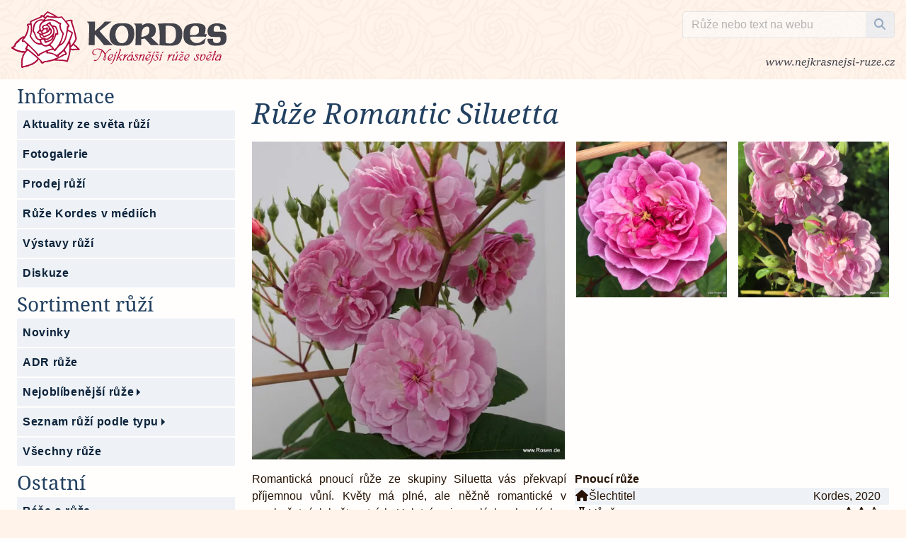

--- FILE ---
content_type: text/html; charset=UTF-8
request_url: https://www.nejkrasnejsi-ruze.cz/ruze/pnouci/romantic-siluetta
body_size: 4767
content:
<!doctype html>
<html lang="cs">
	<head>
		<meta charset="utf-8">
		<meta name="viewport" content="width=device-width,initial-scale=1">
			<meta name="description" content="Růže „Romantic Siluetta“: Romantická pnoucí růže ze skupiny Siluetta vás překvapí příjemnou vůní. Květy má plné, ale něžně romantické v mnohočetných květenstvích. Uplatní se i v malých zahradách.">
		<title>Růže Romantic Siluetta - Nejkrásnější Růže</title>
					<link rel="stylesheet" href="/build/web.b763c8f2.css" crossorigin="anonymous" integrity="sha384-EXq6ny0V8eGzkHeJQpKeqjPgvzCcB8n5+OUL/OopKC9Jft/YNXwUZnDKb9jxjRoo">
											<script type="text/javascript">window.app = {
	locale: 'cs',
	matomo: {
		host: 'https\u003A\/\/matomo.amunak.net\/',
		siteId: '4',
					},
	fancybox: {
		i18n: {
			cs: {
				CLOSE: 'Zav\u0159\u00EDt',
				NEXT: 'Dal\u0161\u00ED',
				PREV: 'P\u0159edchoz\u00ED',
				ERROR: 'Chyba',
				PLAY_START: 'P\u0159ehr\u00E1t',
				PLAY_STOP: 'Zastavit\u0020p\u0159ehr\u00E1v\u00E1n\u00ED',
				FULL_SCREEN: 'Cel\u00E1\u0020obrazovka',
				THUMBS: 'N\u00E1hledy',
				DOWNLOAD: 'St\u00E1hnout',
				SHARE: 'Sd\u00EDlet',
				ZOOM: 'P\u0159ibl\u00ED\u017Eit'
			}
		}
	},
	leaflet: {
		icon: '\/build\/leaflet\/images\/marker\u002Dicon.png',
		iconRetina: '\/build\/leaflet\/images\/marker\u002Dicon\u002D2x.png',
		iconShadow: '\/build\/leaflet\/images\/marker\u002Dshadow.png'
	}
};
</script>
						<script src="/build/runtime.9ba644cb.js" crossorigin="anonymous" defer integrity="sha384-RZ+ou0mCid/oXwLDwGD/g0CSn8XT7EcGGhTF1hpbO/PrZv1OCtWWhU0xaZ6w/e0e"></script><script src="/build/668.b9bc7e65.js" crossorigin="anonymous" defer integrity="sha384-l0rgvMt9MXx9uFVpE9wZgNC6H/aHQmQInzjkW7u7JIgM4Kw9B0YFERrVVtSGOXWa"></script><script src="/build/fontawesome.ac19a8e3.js" crossorigin="anonymous" defer integrity="sha384-5ttgY9cr+iXfCKyhlRb8HLEcAUvfc74G1vUS865qylq+/nJ+smy3VseSav1hPW94"></script>
			<script src="/build/692.6ab29a3f.js" crossorigin="anonymous" defer integrity="sha384-W5WpGpKbX4UvR6jCAld5a9aYRl3yBV7sTXvT5ZIgvGyTbFbAuoQhvT3N5CQmBmIq"></script><script src="/build/518.1148188e.js" crossorigin="anonymous" defer integrity="sha384-O5KhYdyhTZ8F9Ptd9fOwATwXTXFPWIDlI9SvTkSJlJtQ5LKX1yK4djiUtk2dyp6R"></script><script src="/build/matomo.3dbf39ab.js" crossorigin="anonymous" defer integrity="sha384-6kHWAOL/13eIAhR33grmk3qeChdax9A/89rBAMddTdcc6jVbTonLuxz77u/gMWk+"></script>
			<script src="/build/748.3b7c3c95.js" crossorigin="anonymous" defer integrity="sha384-QyFUqVrmKwlODJ7aCr4j+t3MbC4zOXQgptG9+ugcE5s6H2ProtsXdkV7KWBRmOfw"></script><script src="/build/web.7824e6b8.js" crossorigin="anonymous" defer integrity="sha384-fRNeIldtIyxSTPcJ8g3LpPZH/k5k0uMMcRu+fXO892UuIyG5Uw0XwSSGMO3N2j/z"></script>
				<link rel="preload" href="/build/fonts/noto-serif-v7-latin_latin-ext-regular.9da27a5b.woff2" as="font" type="font/woff2" crossorigin="anonymous">
		<link rel="apple-touch-icon" sizes="180x180" href="/favicon/apple-touch-icon.png">
<link rel="icon" type="image/png" sizes="32x32" href="/favicon/favicon-32x32.png">
<link rel="icon" type="image/png" sizes="16x16" href="/favicon/favicon-16x16.png">
<link rel="manifest" href="/favicon/site.webmanifest">
<link rel="mask-icon" href="/favicon/safari-pinned-tab.svg" color="#ad0c3c">
<meta name="msapplication-TileColor" content="#ad0c3c">
<meta name="theme-color" content="#ad0c3c">
	</head>
	<body class="notransition">
		<script>document.body.classList.add('js');</script>
			<div class="container">

		<header>
			<a class="header-main" href="/">
				<h1 class="text-hide" aria-hidden="false">Kordes - Nejkrásnější růže světa</h1>
			</a>

			<div class="header-side">
				<form class="search d-print-none" role="search" method="GET" data-action="/vyhledavani/__QUERY__" action="/vyhledavani">
	<div class="input-group">
		<input class="form-control" type="search" required pattern="[^\/*+~.<>{}\[\]^%]+" minlength="3" maxlength="60"
		       value=""
		       name="query"
		       aria-label="Vyhledat růži nebo text na webu"
		       placeholder="Růže nebo text na webu">
		<div class="input-group-append">
			<button class="btn btn-input border-left-0" type="submit" data-toggle="tooltip" title="Vyhledat" aria-label="Vyhledat">
				<span class="icon" aria-hidden="true" >
	<i class="fas fa-search "></i>
</span>

				<span class="d-js-none" aria-hidden="true">Vyhledat</span>
			</button>
		</div>
	</div>
</form>
				<a class="webaddress" href="/" aria-hidden="true"></a>
			</div>
		</header>

		<div class="container-inner">
			


<nav class="menu d-print-none">

	<section role="navigation" id="nav-section-info" aria-labelledby="nav-header-info">
		<h3 id="nav-header-info">
			<button class="btn" type="button" data-toggle="collapse" data-target="#nav-menu-info" aria-expanded="true" aria-controls="nav-menu-info">
				Informace
			</button>
		</h3>
		        <ul id="nav-menu-info" class="collapse">
            
                <li class="first">        <a href="/">Aktuality ze světa růží</a>        
    </li>

    
                <li>        <a href="/stranka/fotogalerie">Fotogalerie</a>        
    </li>

    
                <li>        <a href="/stranka/maloobchodni-prodej-ruzi-v-zahradnich-centrech">Prodej růží</a>        
    </li>

    
                <li>        <a href="/stranka/ruze-kordes-v-mediich">Růže Kordes v médiích</a>        
    </li>

    
                <li>        <a href="/stranka/vystavy-ruzi">Výstavy růží</a>        
    </li>

    
                <li class="last">        <a href="/diskuze">Diskuze</a>        
    </li>


    </ul>

	</section>

	<section role="navigation" id="nav-section-roses" aria-labelledby="nav-header-roses">
		<h3 id="nav-header-roses">
			<button class="btn" type="button" data-toggle="collapse" data-target="#nav-menu-roses" aria-expanded="true" aria-controls="nav-menu-roses">
				Sortiment růží
			</button>
		</h3>
		        <ul id="nav-menu-roses" class="collapse">
            
                <li class="first">        <a href="/ruze/novinky">Novinky</a>        
    </li>

    
                <li>        <a href="/ruze/adr-ruze">ADR růže</a>        
    </li>

    
                            <li class="dropdown">        <a href="#" id="dropdown_1035303085" class="dropdown-toggle" role="button" data-toggle="dropdown" data-display="static" aria-haspopup="true" aria-expanded="false">Nejoblíbenější růže</a>                <ul class="dropdown-menu menu_level_2" aria-labelledby="dropdown_1035303085">
            
                <li class="first">        <a href="/ruze/kolekce-eleganza">Eleganza</a>        
    </li>

    
                <li>        <a href="/ruze/kolekce-eleganza-antique">Eleganza Antique</a>        
    </li>

    
                <li>        <a href="/ruze/kolekce-fantasia">Fantasia</a>        
    </li>

    
                <li>        <a href="/ruze/kolekce-klettermaxe">Klettermaxe</a>        
    </li>

    
                <li>        <a href="/ruze/kolekce-lilliputs">Lilliputs</a>        
    </li>

    
                <li>        <a href="/ruze/kolekce-nektargarden">Nektargarden</a>        
    </li>

    
                <li>        <a href="/ruze/kolekce-parfuma">Parfuma</a>        
    </li>

    
                <li>        <a href="/ruze/kolekce-pohadkove">Pohádkové</a>        
    </li>

    
                <li>        <a href="/ruze/kolekce-rigo">Rigo</a>        
    </li>

    
                <li>        <a href="/ruze/kolekce-roadrunner">Roadrunner</a>        
    </li>

    
                <li>        <a href="/ruze/kolekce-see-you">SEE YOU</a>        
    </li>

    
                <li class="last">        <a href="/ruze/kolekce-siluetta">Siluetta</a>        
    </li>


    </ul>

    </li>

    
                            <li class="dropdown">        <a href="#" id="dropdown_1841326014" class="dropdown-toggle" role="button" data-toggle="dropdown" data-display="static" aria-haspopup="true" aria-expanded="false">Seznam růží podle typu</a>                <ul class="dropdown-menu menu_level_2" aria-labelledby="dropdown_1841326014">
            
                <li class="first">        <a href="/ruze/historicke">Historické</a>        
    </li>

    
                <li>        <a href="/ruze/kerove">Keřové</a>        
    </li>

    
                <li>        <a href="/ruze/miniaturni">Miniaturní</a>        
    </li>

    
                <li>        <a href="/ruze/mnohokvete">Mnohokvěté</a>        
    </li>

    
                <li>        <a href="/ruze/plane">Plané</a>        
    </li>

    
                <li>        <a href="/ruze/pnouci">Pnoucí</a>        
    </li>

    
                <li>        <a href="/ruze/pudopokryvne">Půdopokryvné</a>        
    </li>

    
                <li class="last">        <a href="/ruze/velkokvete">Velkokvěté</a>        
    </li>


    </ul>

    </li>

    
                <li class="last">        <a href="/ruze">Všechny růže</a>        
    </li>


    </ul>

	</section>

	<section role="navigation" id="nav-section-other" aria-labelledby="nav-header-others">
		<h3 id="nav-header-others">
			<button class="btn" type="button" data-toggle="collapse" data-target="#nav-menu-others" aria-expanded="true" aria-controls="nav-menu-others">
				Ostatní
			</button>
		</h3>
		        <ul id="nav-menu-others" class="collapse">
            
                <li class="first">        <a href="/stranka/pece-o-ruze">Péče o růže</a>        
    </li>

    
                <li>        <a href="/stranka/rozaria">Rozária</a>        
    </li>

    
                <li>        <a href="/stranka/velkoobchodni-prodej">Velkoobchodní prodej</a>        
    </li>

    
                <li class="last">        <a href="/stranka/kontakt">Kontakt</a>        
    </li>


    </ul>

	</section>

	
</nav>

			<main>
					<section class="rose-show">
		<h1>
				Růže Romantic Siluetta
	
					</h1>

		
							<script type="application/ld+json">{
    "@context": "https:\/\/schema.org\/",
    "@type": "Product",
    "name": "Romantic Siluetta",
    "sku": 328,
    "alternateName": [],
    "category": "Pnouc\u00ed",
    "description": "Romantick\u00e1 pnouc\u00ed r\u016f\u017ee ze skupiny Siluetta v\u00e1s p\u0159ekvap\u00ed p\u0159\u00edjemnou v\u016fn\u00ed. Kv\u011bty m\u00e1 pln\u00e9, ale n\u011b\u017en\u011b romantick\u00e9 v mnoho\u010detn\u00fdch kv\u011btenstv\u00edch. Uplatn\u00ed se i v mal\u00fdch zahrad\u00e1ch.",
    "brand": [
        {
            "@type": "Brand",
            "name": "Siluetta",
            "description": "Romantick\u00e1 pnouc\u00ed r\u016f\u017ee ze skupiny Siluetta v\u00e1s p\u0159ekvap\u00ed p\u0159\u00edjemnou v\u016fn\u00ed. Kv\u011bty m\u00e1 pln\u00e9, ale n\u011b\u017en\u011b romantick\u00e9 v mnoho\u010detn\u00fdch kv\u011btenstv\u00edch. Uplatn\u00ed se i v mal\u00fdch zahrad\u00e1ch."
        }
    ],
    "manufacturer": "Kordes",
    "offers": {
        "@type": "Offer",
        "price": 0,
        "priceCurrency": "CZK",
        "priceValidUntil": "2025-12-31T00:00:00+01:00",
        "availability": null
    },
    "releaseDate": 2020,
    "width": {
        "@type": "QuantitativeValue",
        "name": "plantWidth",
        "value": 80,
        "unitCode": "CMT"
    },
    "height": {
        "@type": "QuantitativeValue",
        "name": "plantHeight",
        "value": 200,
        "unitCode": "CMT"
    },
    "image": [
        "https:\/\/www.nejkrasnejsi-ruze.cz\/media\/cache\/resolve\/rose_detail\/36dbeedfbdb3f960c472f3f5d29bcd87190099d5.jpg",
        "https:\/\/www.nejkrasnejsi-ruze.cz\/media\/cache\/resolve\/rose_detail\/8d50340bda1cc83e6500a17ea9e0cf3aa1d55dcd.jpg",
        "https:\/\/www.nejkrasnejsi-ruze.cz\/media\/cache\/resolve\/rose_detail\/f9cc24d3c015abad89528c0885c008ceac64cd76.jpg"
    ],
    "color": "rose",
    "additionalProperty": [
        {
            "@type": "PropertyValue",
            "name": "availableAsTree",
            "value": false
        },
        {
            "@type": "PropertyValue",
            "name": "blossomFullness",
            "minValue": 0,
            "maxValue": 2,
            "value": 2
        },
        {
            "@type": "PropertyValue",
            "name": "flowerSize",
            "value": 4,
            "unitCode": "CMT"
        },
        {
            "@type": "PropertyValue",
            "name": "fragrance",
            "minValue": 0,
            "maxValue": 3,
            "value": 2
        },
        {
            "@type": "PropertyValue",
            "name": "hardiness",
            "minValue": 0,
            "maxValue": 3,
            "value": 2
        },
        {
            "@type": "PropertyValue",
            "name": "plantsPerSquareMeter",
            "value": 1,
            "unitText": "pieces per metre squared"
        },
        {
            "@type": "PropertyValue",
            "name": "preferredHabitat",
            "value": "sunny"
        },
        {
            "@type": "PropertyValue",
            "name": "resistanceBlackspot",
            "minValue": 0,
            "maxValue": 4,
            "value": 3
        },
        {
            "@type": "PropertyValue",
            "name": "resistanceMildew",
            "minValue": 0,
            "maxValue": 4,
            "value": 2
        },
        {
            "@type": "PropertyValue",
            "name": "repeatBlooming",
            "value": true
        },
        {
            "@type": "PropertyValue",
            "name": "toleratesContainers",
            "value": false
        }
    ]
}</script>
		
		<div class="img-grid">
											<a href="https://www.nejkrasnejsi-ruze.cz/media/cache/image/media/pictures/36dbeedfbdb3f960c472f3f5d29bcd87190099d5.webp" 		 data-fancybox="rose-f49c57"  data-width="1024"  data-height="1024" >
					<img src="https://www.nejkrasnejsi-ruze.cz/media/cache/rose_detail/media/pictures/36dbeedfbdb3f960c472f3f5d29bcd87190099d5.webp" width="550" height="550" loading="lazy" alt="Růže Romantic Siluetta">
				</a>
											<a href="https://www.nejkrasnejsi-ruze.cz/media/cache/image/media/pictures/8d50340bda1cc83e6500a17ea9e0cf3aa1d55dcd.webp" 		 data-fancybox="rose-f49c57"  data-width="1024"  data-height="1024" >
					<img src="https://www.nejkrasnejsi-ruze.cz/media/cache/rose_detail/media/pictures/8d50340bda1cc83e6500a17ea9e0cf3aa1d55dcd.webp" width="550" height="550" loading="lazy" alt="Růže Romantic Siluetta">
				</a>
											<a href="https://www.nejkrasnejsi-ruze.cz/media/cache/image/media/pictures/f9cc24d3c015abad89528c0885c008ceac64cd76.webp" 		 data-fancybox="rose-f49c57"  data-width="1024"  data-height="1024" >
					<img src="https://www.nejkrasnejsi-ruze.cz/media/cache/rose_detail/media/pictures/f9cc24d3c015abad89528c0885c008ceac64cd76.webp" width="550" height="550" loading="lazy" alt="Růže Romantic Siluetta">
				</a>
								</div>

		<div class="rose-attributes-container">
				<p class="rose-description ">
		Romantická pnoucí růže ze skupiny Siluetta vás překvapí příjemnou vůní. Květy má plné, ale něžně romantické v mnohočetných květenstvích. Uplatní se i v malých zahradách.
	</p>

					<div role="list" aria-label="Vlastnosti růže" class="rose-attributes">
					<strong><span role="listitem" class="attr">
		<span class="sr-only">Druh:</span>Pnoucí růže</span></strong>
							<span role="listitem" class="attr">
			<span class="icon" aria-hidden="true" >
	<i class="fas fa-home fa-fw"></i>
</span>

			Šlechtitel
			<span>
				Kordes,
					2020
							</span>
		</span>
	
				
			<span role="listitem" class="attr">
		<span class="icon" aria-hidden="true" >
	<i class="fas fa-flask fa-fw"></i>
</span>

		Vůně
		<span>
			<span class="d-js-none" aria-hidden="true">Silná</span>
<span class="d-flex" data-toggle="tooltip" title="Silná" aria-label="Silná"><span class="icon" aria-hidden="true" >
	<i class="fas fa-star "></i>
</span>
<span class="icon" aria-hidden="true" >
	<i class="fas fa-star "></i>
</span>
<span class="icon" aria-hidden="true" >
	<i class="far fa-star "></i>
</span>
</span>

		</span>
	</span>

			<span role="listitem" class="attr">
		<span class="icon" aria-hidden="true" >
	<i class="fas fa-certificate fa-fw"></i>
</span>

		Plnost květu
		<span>
			<span class="d-js-none" aria-hidden="true">Plný</span>
<span class="d-flex" data-toggle="tooltip" title="Plný" aria-label="Plný"><span class="icon" aria-hidden="true" >
	<i class="fas fa-star "></i>
</span>
<span class="icon" aria-hidden="true" >
	<i class="fas fa-star "></i>
</span>
<span class="icon" aria-hidden="true" >
	<i class="fas fa-star "></i>
</span>
</span>

		</span>
	</span>

			<span role="listitem" class="attr">
		<span class="icon" aria-hidden="true" >
	<i class="fas fa-snowflake fa-fw"></i>
</span>

		Mrazuvzdornost
		<span>
			<span class="d-js-none" aria-hidden="true">3 hvězdičky</span>
<span class="d-flex" data-toggle="tooltip" title="3 hvězdičky" aria-label="3 hvězdičky"><span class="icon" aria-hidden="true" >
	<i class="fas fa-star "></i>
</span>
<span class="icon" aria-hidden="true" >
	<i class="fas fa-star "></i>
</span>
<span class="icon" aria-hidden="true" >
	<i class="far fa-star "></i>
</span>
</span>

		</span>
	</span>

			<span role="listitem" class="attr">
		<span class="fa-layers fa-fw">
			<span class="icon" aria-hidden="true" >
	<i class="fas fa-shield-alt fa-fw"></i>
</span>

			<span aria-hidden="true" class="d-nojs-none fa-layers-text fa-inverse text-light" data-fa-transform="shrink-9.5 up-1.5  left-3" style="font-weight:900">E</span>
		</span>
		Odolnost vůči černi
		<span>
			<span class="d-js-none" aria-hidden="true">4 hvězdičky</span>
<span class="d-flex" data-toggle="tooltip" title="4 hvězdičky" aria-label="4 hvězdičky"><span class="icon" aria-hidden="true" >
	<i class="fas fa-star "></i>
</span>
<span class="icon" aria-hidden="true" >
	<i class="fas fa-star "></i>
</span>
<span class="icon" aria-hidden="true" >
	<i class="fas fa-star "></i>
</span>
<span class="icon" aria-hidden="true" >
	<i class="far fa-star "></i>
</span>
</span>

		</span>
	</span>

			<span role="listitem" class="attr">
		<span class="fa-layers fa-fw">
			<span class="icon" aria-hidden="true" >
	<i class="fas fa-shield-alt fa-fw"></i>
</span>

			<span aria-hidden="true" class="d-nojs-none fa-layers-text fa-inverse text-light" data-fa-transform="shrink-9.5 up-1.5  left-3" style="font-weight:900">D</span>
		</span>
		Odolnost vůči padlí
		<span>
			<span class="d-js-none" aria-hidden="true">4 hvězdičky</span>
<span class="d-flex" data-toggle="tooltip" title="4 hvězdičky" aria-label="4 hvězdičky"><span class="icon" aria-hidden="true" >
	<i class="fas fa-star "></i>
</span>
<span class="icon" aria-hidden="true" >
	<i class="fas fa-star "></i>
</span>
<span class="icon" aria-hidden="true" >
	<i class="far fa-star "></i>
</span>
<span class="icon" aria-hidden="true" >
	<i class="far fa-star "></i>
</span>
</span>

		</span>
	</span>

			<span role="listitem" class="attr">
		<span class="icon" aria-hidden="true" >
	<i class="fas fa-cloud-sun fa-fw"></i>
</span>

		Stanoviště
		<span>
			Slunečné
		</span>
	</span>

			<span role="listitem" class="attr">
		<span class="icon" aria-hidden="true" >
	<i class="fas fa-arrows-alt-v fa-fw"></i>
</span>

		Výška
		<span>
			200 cm
		</span>
	</span>

			<span role="listitem" class="attr">
		<span class="icon" aria-hidden="true" >
	<i class="fas fa-arrows-alt-h fa-fw"></i>
</span>

		Šířka
		<span>
			80 cm
		</span>
	</span>

			<span role="listitem" class="attr">
		<span class="icon" aria-hidden="true" >
	<i class="fas fa-expand-arrows-alt fa-fw"></i>
</span>

		Rostlin na m²
		<span>
			1
		</span>
	</span>

			<span role="listitem" class="attr">
		<span class="icon" aria-hidden="true" >
	<i class="fas fa-asterisk fa-fw"></i>
</span>

		Velikost květu
		<span>
			4 cm
		</span>
	</span>

			
				<span role="listitem" class="attr">
		<span class="icon" aria-hidden="true" >
	<i class="fas fa-palette fa-fw"></i>
</span>

		Barva
		<span>
							<span class="rose-color svg-inline" style="--dot-color: #FF6E8F">
					<svg xmlns="http://www.w3.org/2000/svg" preserveAspectRatio="xMidYMid meet" viewBox="0 0 10 10">
	<circle stroke="black" stroke-width=".3" cx="5" cy="5" r="5"/>
</svg>

					<strong>Růžová</strong>				</span>
					</span>
	</span>
	
			<span role="listitem" class="attr">
					<span class="icon" aria-hidden="true" >
	<i class="fas fa-check-circle fa-fw"></i>
</span>

			Růže kvete opakovaně
			</span>

			
	</div>

		</div>
	</section>
			</main>
		</div>
	</div>
	<footer>
		<nav>
	<a rel="external" href="https://www.facebook.com/NejkrasnejsiRuze">
		<span class="icon" aria-hidden="true" >
	<i class="fab fa-bookyface-square "></i>
</span>

		Nejkrásnější Růže na Facebooku
	</a>

	<span class="spacer" aria-hidden="true">&centerdot;</span>

	<a href="/vyhledavani">
		Vyhledávání
	</a>

	<span class="spacer" aria-hidden="true">&centerdot;</span>

	<a href="/stranka/kontakt">
		Kontakt
	</a>

	<span class="spacer" aria-hidden="true">&centerdot;</span>

	<a href="/stranka/ochrana-osobnich-udaju-cookies">
		Cookies a ochrana osobních údajů
	</a>
</nav>
	</footer>
				<div class="sr-only" aria-hidden="true">
			<noscript>
				<img src="https://matomo.amunak.net/matomo.php?idsite=4&amp;rec=1" alt="">
			</noscript>
		</div>
	</body>
</html>


--- FILE ---
content_type: text/css
request_url: https://www.nejkrasnejsi-ruze.cz/build/web.b763c8f2.css
body_size: 20650
content:
*,:after,:before{box-sizing:border-box}html{font-family:sans-serif;line-height:1.15;-webkit-text-size-adjust:100%;-webkit-tap-highlight-color:rgba(0,0,0,0)}article,aside,figcaption,figure,footer,header,hgroup,main,nav,section{display:block}body{background-color:#fffefd;color:#281405;font-family:-apple-system,BlinkMacSystemFont,Segoe UI,Roboto,Helvetica Neue,Arial,Noto Sans,sans-serif,Apple Color Emoji,Segoe UI Emoji,Segoe UI Symbol,Noto Color Emoji;font-size:1rem;font-weight:400;line-height:1.5;margin:0;text-align:left}[tabindex="-1"]:focus:not(:focus-visible){outline:0!important}hr{box-sizing:content-box;height:0;overflow:visible}h1,h2,h3,h4,h5,h6{margin-bottom:.5rem;margin-top:0}p{margin-bottom:1rem;margin-top:0}abbr[data-original-title],abbr[title]{border-bottom:0;cursor:help;text-decoration:underline;text-decoration:underline dotted;text-decoration-skip-ink:none}address{font-style:normal;line-height:inherit}address,dl,ol,ul{margin-bottom:1rem}dl,ol,ul{margin-top:0}ol ol,ol ul,ul ol,ul ul{margin-bottom:0}dt{font-weight:700}dd{margin-bottom:.5rem;margin-left:0}blockquote{margin:0 0 1rem}b,strong{font-weight:bolder}small{font-size:80%}sub,sup{font-size:75%;line-height:0;position:relative;vertical-align:baseline}sub{bottom:-.25em}sup{top:-.5em}a{background-color:transparent;color:#ad0c3c;text-decoration:underline}a:hover{color:#0c233b;text-decoration:none}a:not([href]):not([class]),a:not([href]):not([class]):hover{color:inherit;text-decoration:none}code,kbd,pre,samp{font-family:SFMono-Regular,Menlo,Monaco,Consolas,Liberation Mono,Courier New,monospace;font-size:1em}pre{margin-bottom:1rem;margin-top:0;overflow:auto;-ms-overflow-style:scrollbar}figure{margin:0 0 1rem}img{border-style:none}img,svg{vertical-align:middle}svg{overflow:hidden}table{border-collapse:collapse}caption{caption-side:bottom;color:#6c757d;padding-bottom:.75rem;padding-top:.75rem;text-align:left}th{text-align:inherit;text-align:-webkit-match-parent}label{display:inline-block;margin-bottom:.5rem}button{border-radius:0}button:focus:not(:focus-visible){outline:0}button,input,optgroup,select,textarea{font-family:inherit;font-size:inherit;line-height:inherit;margin:0}button,input{overflow:visible}button,select{text-transform:none}[role=button]{cursor:pointer}select{word-wrap:normal}[type=button],[type=reset],[type=submit],button{-webkit-appearance:button}[type=button]:not(:disabled),[type=reset]:not(:disabled),[type=submit]:not(:disabled),button:not(:disabled){cursor:pointer}[type=button]::-moz-focus-inner,[type=reset]::-moz-focus-inner,[type=submit]::-moz-focus-inner,button::-moz-focus-inner{border-style:none;padding:0}input[type=checkbox],input[type=radio]{box-sizing:border-box;padding:0}textarea{overflow:auto;resize:vertical}fieldset{border:0;margin:0;min-width:0;padding:0}legend{color:inherit;display:block;font-size:1.5rem;line-height:inherit;margin-bottom:.5rem;max-width:100%;padding:0;white-space:normal;width:100%}progress{vertical-align:baseline}[type=number]::-webkit-inner-spin-button,[type=number]::-webkit-outer-spin-button{height:auto}[type=search]{-webkit-appearance:none;outline-offset:-2px}[type=search]::-webkit-search-decoration{-webkit-appearance:none}::-webkit-file-upload-button{-webkit-appearance:button;font:inherit}output{display:inline-block}summary{cursor:pointer;display:list-item}template{display:none}[hidden]{display:none!important}.h1,.h2,.h3,.h4,.h5,.h6,h1,h2,h3,h4,h5,h6{color:#224060;font-family:"Noto Serif",-apple-system,BlinkMacSystemFont,Segoe UI,Roboto,Helvetica Neue,Arial,Noto Sans,sans-serif,Apple Color Emoji,Segoe UI Emoji,Segoe UI Symbol,Noto Color Emoji;font-weight:500;line-height:1.2;margin-bottom:.5rem}.h1,h1{font-size:2.5rem}.h2,h2{font-size:2rem}.h3,h3{font-size:1.75rem}.h4,h4{font-size:1.5rem}.h5,h5{font-size:1.25rem}.h6,h6{font-size:1rem}.lead{font-size:1.25rem;font-weight:300}.display-1{font-size:6rem}.display-1,.display-2{font-weight:300;line-height:1.2}.display-2{font-size:5.5rem}.display-3{font-size:4.5rem}.display-3,.display-4{font-weight:300;line-height:1.2}.display-4{font-size:3.5rem}hr{border:0;border-top:1px solid rgba(0,0,0,.1);margin-bottom:1rem;margin-top:1rem}.small,small{font-size:.875em;font-weight:400}.mark,mark{background-color:#fcf8e3;padding:.2em}.list-inline,.list-unstyled{list-style:none;padding-left:0}.list-inline-item{display:inline-block}.list-inline-item:not(:last-child){margin-right:.5rem}.initialism{font-size:90%;text-transform:uppercase}.blockquote{font-size:1.25rem;margin-bottom:1rem}.blockquote-footer{color:#6c757d;display:block;font-size:.875em}.blockquote-footer:before{content:"— "}.img-fluid,.img-thumbnail{height:auto;max-width:100%}.img-thumbnail{background-color:#fffefd;border:1px solid #dee2e6;border-radius:.25rem;padding:.25rem}.figure{display:inline-block}.figure-img{line-height:1;margin-bottom:.5rem}.figure-caption{color:#6c757d;font-size:90%}code{color:#e83e8c;font-size:87.5%;word-wrap:break-word}a>code{color:inherit}kbd{background-color:#212529;border-radius:.2rem;color:#fff;font-size:87.5%;padding:.2rem .4rem}kbd kbd{font-size:100%;font-weight:700;padding:0}pre{color:#212529;display:block;font-size:87.5%}pre code{color:inherit;font-size:inherit;word-break:normal}.pre-scrollable{max-height:340px;overflow-y:scroll}.table{color:#281405;margin-bottom:1rem;width:100%}.table td,.table th{border-top:1px solid #dee2e6;padding:.75rem;vertical-align:top}.table thead th{border-bottom:2px solid #dee2e6;vertical-align:bottom}.table tbody+tbody{border-top:2px solid #dee2e6}.table-sm td,.table-sm th{padding:.3rem}.table-bordered,.table-bordered td,.table-bordered th{border:1px solid #dee2e6}.table-bordered thead td,.table-bordered thead th{border-bottom-width:2px}.table-borderless tbody+tbody,.table-borderless td,.table-borderless th,.table-borderless thead th{border:0}.table-striped tbody tr:nth-of-type(odd){background-color:rgba(0,0,0,.05)}.table-hover tbody tr:hover{background-color:rgba(0,0,0,.075);color:#281405}.table-primary,.table-primary>td,.table-primary>th{background-color:#e8bbc8}.table-primary tbody+tbody,.table-primary td,.table-primary th,.table-primary thead th{border-color:#d4819a}.table-hover .table-primary:hover,.table-hover .table-primary:hover>td,.table-hover .table-primary:hover>th{background-color:#e2a8b9}.table-secondary,.table-secondary>td,.table-secondary>th{background-color:#c5d7eb}.table-secondary tbody+tbody,.table-secondary td,.table-secondary th,.table-secondary thead th{border-color:#93b6db}.table-hover .table-secondary:hover,.table-hover .table-secondary:hover>td,.table-hover .table-secondary:hover>th{background-color:#b2cae5}.table-light,.table-light>td,.table-light>th{background-color:#fafbfd}.table-light tbody+tbody,.table-light td,.table-light th,.table-light thead th{border-color:#f6f8fb}.table-hover .table-light:hover,.table-hover .table-light:hover>td,.table-hover .table-light:hover>th{background-color:#e9eff4}.table-active,.table-active>td,.table-active>th,.table-hover .table-active:hover,.table-hover .table-active:hover>td,.table-hover .table-active:hover>th{background-color:rgba(0,0,0,.075)}.table .thead-dark th{background-color:#343a40;border-color:#454d55;color:#fff}.table .thead-light th{background-color:#e9ecef;border-color:#dee2e6;color:#495057}.table-dark{background-color:#343a40;color:#fff}.table-dark td,.table-dark th,.table-dark thead th{border-color:#454d55}.table-dark.table-bordered{border:0}.table-dark.table-striped tbody tr:nth-of-type(odd){background-color:hsla(0,0%,100%,.05)}.table-dark.table-hover tbody tr:hover{background-color:hsla(0,0%,100%,.075);color:#fff}.table-responsive{display:block;overflow-x:auto;width:100%;-webkit-overflow-scrolling:touch}.table-responsive>.table-bordered{border:0}.form-control{background-clip:padding-box;background-color:#fdfeff;border:1px solid #ced4da;border-radius:.25rem;color:#495057;display:block;font-size:1rem;font-weight:400;height:calc(1.5em + .75rem + 2px);line-height:1.5;padding:.375rem .75rem;transition:border-color .15s ease-in-out,box-shadow .15s ease-in-out;width:100%}@media(prefers-reduced-motion:reduce){.form-control{transition:none}}.form-control::-ms-expand{background-color:transparent;border:0}.form-control:focus{background-color:#fff;border-color:#87b2e1;box-shadow:0 0 0 .2rem rgba(47,114,185,.25);color:#495057;outline:0}.form-control::placeholder{color:#6c757d;opacity:1}.form-control:disabled,.form-control[readonly]{background-color:#e9ecef;opacity:1}input[type=date].form-control,input[type=datetime-local].form-control,input[type=month].form-control,input[type=time].form-control{appearance:none}select.form-control:-moz-focusring{color:transparent;text-shadow:0 0 0 #495057}select.form-control:focus::-ms-value{background-color:#fdfeff;color:#495057}.form-control-file,.form-control-range{display:block;width:100%}.col-form-label{font-size:inherit;line-height:1.5;margin-bottom:0;padding-bottom:calc(.375rem + 1px);padding-top:calc(.375rem + 1px)}.col-form-label-lg{font-size:1.25rem;line-height:1.5;padding-bottom:calc(.5rem + 1px);padding-top:calc(.5rem + 1px)}.col-form-label-sm{font-size:.875rem;line-height:1.5;padding-bottom:calc(.25rem + 1px);padding-top:calc(.25rem + 1px)}.form-control-plaintext{background-color:transparent;border:solid transparent;border-width:1px 0;color:#281405;display:block;font-size:1rem;line-height:1.5;margin-bottom:0;padding:.375rem 0;width:100%}.form-control-plaintext.form-control-lg,.form-control-plaintext.form-control-sm{padding-left:0;padding-right:0}.form-control-sm{border-radius:.2rem;font-size:.875rem;height:calc(1.5em + .5rem + 2px);line-height:1.5;padding:.25rem .5rem}.form-control-lg{border-radius:.3rem;font-size:1.25rem;height:calc(1.5em + 1rem + 2px);line-height:1.5;padding:.5rem 1rem}select.form-control[multiple],select.form-control[size],textarea.form-control{height:auto}.form-group{margin-bottom:1rem}.form-text{display:block;margin-top:.25rem}.form-row{display:flex;flex-wrap:wrap;margin-left:-5px;margin-right:-5px}.form-row>.col,.form-row>[class*=col-]{padding-left:5px;padding-right:5px}.form-check{display:block;padding-left:1.25rem;position:relative}.form-check-input{margin-left:-1.25rem;margin-top:.3rem;position:absolute}.form-check-input:disabled~.form-check-label,.form-check-input[disabled]~.form-check-label{color:#6c757d}.form-check-label{margin-bottom:0}.form-check-inline{align-items:center;display:inline-flex;margin-right:.75rem;padding-left:0}.form-check-inline .form-check-input{margin-left:0;margin-right:.3125rem;margin-top:0;position:static}.valid-feedback{color:#28a745;display:none;font-size:.875em;margin-top:.25rem;width:100%}.valid-tooltip{background-color:rgba(40,167,69,.9);border-radius:.25rem;color:#fff;display:none;font-size:.875rem;left:0;line-height:1.5;margin-top:.1rem;max-width:100%;padding:.25rem .5rem;position:absolute;top:100%;z-index:5}.form-row>.col>.valid-tooltip,.form-row>[class*=col-]>.valid-tooltip{left:5px}.is-valid~.valid-feedback,.is-valid~.valid-tooltip,.was-validated :valid~.valid-feedback,.was-validated :valid~.valid-tooltip{display:block}.form-control.is-valid,.was-validated .form-control:valid{background-image:url("data:image/svg+xml;charset=utf-8,%3Csvg xmlns='http://www.w3.org/2000/svg' width='8' height='8' viewBox='0 0 8 8'%3E%3Cpath fill='%2328a745' d='M2.3 6.73.6 4.53c-.4-1.04.46-1.4 1.1-.8l1.1 1.4 3.4-3.8c.6-.63 1.6-.27 1.2.7l-4 4.6c-.43.5-.8.4-1.1.1'/%3E%3C/svg%3E");background-position:right calc(.375em + .1875rem) center;background-repeat:no-repeat;background-size:calc(.75em + .375rem) calc(.75em + .375rem);border-color:#28a745;padding-right:calc(1.5em + .75rem)!important}.form-control.is-valid:focus,.was-validated .form-control:valid:focus{border-color:#28a745;box-shadow:0 0 0 .2rem rgba(40,167,69,.25)}.was-validated select.form-control:valid,select.form-control.is-valid{background-position:right 1.5rem center;padding-right:3rem!important}.was-validated textarea.form-control:valid,textarea.form-control.is-valid{background-position:top calc(.375em + .1875rem) right calc(.375em + .1875rem);padding-right:calc(1.5em + .75rem)}.custom-select.is-valid,.was-validated .custom-select:valid{background:url("data:image/svg+xml;charset=utf-8,%3Csvg xmlns='http://www.w3.org/2000/svg' width='4' height='5' viewBox='0 0 4 5'%3E%3Cpath fill='%23343a40' d='M2 0 0 2h4zm0 5L0 3h4z'/%3E%3C/svg%3E") right .75rem center/8px 10px no-repeat,#fdfeff url("data:image/svg+xml;charset=utf-8,%3Csvg xmlns='http://www.w3.org/2000/svg' width='8' height='8' viewBox='0 0 8 8'%3E%3Cpath fill='%2328a745' d='M2.3 6.73.6 4.53c-.4-1.04.46-1.4 1.1-.8l1.1 1.4 3.4-3.8c.6-.63 1.6-.27 1.2.7l-4 4.6c-.43.5-.8.4-1.1.1'/%3E%3C/svg%3E") center right 1.75rem/calc(.75em + .375rem) calc(.75em + .375rem) no-repeat;border-color:#28a745;padding-right:calc(.75em + 2.3125rem)!important}.custom-select.is-valid:focus,.was-validated .custom-select:valid:focus{border-color:#28a745;box-shadow:0 0 0 .2rem rgba(40,167,69,.25)}.form-check-input.is-valid~.form-check-label,.was-validated .form-check-input:valid~.form-check-label{color:#28a745}.form-check-input.is-valid~.valid-feedback,.form-check-input.is-valid~.valid-tooltip,.was-validated .form-check-input:valid~.valid-feedback,.was-validated .form-check-input:valid~.valid-tooltip{display:block}.custom-control-input.is-valid~.custom-control-label,.was-validated .custom-control-input:valid~.custom-control-label{color:#28a745}.custom-control-input.is-valid~.custom-control-label:before,.was-validated .custom-control-input:valid~.custom-control-label:before{border-color:#28a745}.custom-control-input.is-valid:checked~.custom-control-label:before,.was-validated .custom-control-input:valid:checked~.custom-control-label:before{background-color:#34ce57;border-color:#34ce57}.custom-control-input.is-valid:focus~.custom-control-label:before,.was-validated .custom-control-input:valid:focus~.custom-control-label:before{box-shadow:0 0 0 .2rem rgba(40,167,69,.25)}.custom-control-input.is-valid:focus:not(:checked)~.custom-control-label:before,.was-validated .custom-control-input:valid:focus:not(:checked)~.custom-control-label:before{border-color:#28a745}.custom-file-input.is-valid~.custom-file-label,.was-validated .custom-file-input:valid~.custom-file-label{border-color:#28a745}.custom-file-input.is-valid:focus~.custom-file-label,.was-validated .custom-file-input:valid:focus~.custom-file-label{border-color:#28a745;box-shadow:0 0 0 .2rem rgba(40,167,69,.25)}.invalid-feedback{color:#dc3545;display:none;font-size:.875em;margin-top:.25rem;width:100%}.invalid-tooltip{background-color:rgba(220,53,69,.9);border-radius:.25rem;color:#fff;display:none;font-size:.875rem;left:0;line-height:1.5;margin-top:.1rem;max-width:100%;padding:.25rem .5rem;position:absolute;top:100%;z-index:5}.form-row>.col>.invalid-tooltip,.form-row>[class*=col-]>.invalid-tooltip{left:5px}.is-invalid~.invalid-feedback,.is-invalid~.invalid-tooltip,.was-validated :invalid~.invalid-feedback,.was-validated :invalid~.invalid-tooltip{display:block}.form-control.is-invalid,.was-validated .form-control:invalid{background-image:url("data:image/svg+xml;charset=utf-8,%3Csvg xmlns='http://www.w3.org/2000/svg' width='12' height='12' fill='none' stroke='%23dc3545' viewBox='0 0 12 12'%3E%3Ccircle cx='6' cy='6' r='4.5'/%3E%3Cpath stroke-linejoin='round' d='M5.8 3.6h.4L6 6.5z'/%3E%3Ccircle cx='6' cy='8.2' r='.6' fill='%23dc3545' stroke='none'/%3E%3C/svg%3E");background-position:right calc(.375em + .1875rem) center;background-repeat:no-repeat;background-size:calc(.75em + .375rem) calc(.75em + .375rem);border-color:#dc3545;padding-right:calc(1.5em + .75rem)!important}.form-control.is-invalid:focus,.was-validated .form-control:invalid:focus{border-color:#dc3545;box-shadow:0 0 0 .2rem rgba(220,53,69,.25)}.was-validated select.form-control:invalid,select.form-control.is-invalid{background-position:right 1.5rem center;padding-right:3rem!important}.was-validated textarea.form-control:invalid,textarea.form-control.is-invalid{background-position:top calc(.375em + .1875rem) right calc(.375em + .1875rem);padding-right:calc(1.5em + .75rem)}.custom-select.is-invalid,.was-validated .custom-select:invalid{background:url("data:image/svg+xml;charset=utf-8,%3Csvg xmlns='http://www.w3.org/2000/svg' width='4' height='5' viewBox='0 0 4 5'%3E%3Cpath fill='%23343a40' d='M2 0 0 2h4zm0 5L0 3h4z'/%3E%3C/svg%3E") right .75rem center/8px 10px no-repeat,#fdfeff url("data:image/svg+xml;charset=utf-8,%3Csvg xmlns='http://www.w3.org/2000/svg' width='12' height='12' fill='none' stroke='%23dc3545' viewBox='0 0 12 12'%3E%3Ccircle cx='6' cy='6' r='4.5'/%3E%3Cpath stroke-linejoin='round' d='M5.8 3.6h.4L6 6.5z'/%3E%3Ccircle cx='6' cy='8.2' r='.6' fill='%23dc3545' stroke='none'/%3E%3C/svg%3E") center right 1.75rem/calc(.75em + .375rem) calc(.75em + .375rem) no-repeat;border-color:#dc3545;padding-right:calc(.75em + 2.3125rem)!important}.custom-select.is-invalid:focus,.was-validated .custom-select:invalid:focus{border-color:#dc3545;box-shadow:0 0 0 .2rem rgba(220,53,69,.25)}.form-check-input.is-invalid~.form-check-label,.was-validated .form-check-input:invalid~.form-check-label{color:#dc3545}.form-check-input.is-invalid~.invalid-feedback,.form-check-input.is-invalid~.invalid-tooltip,.was-validated .form-check-input:invalid~.invalid-feedback,.was-validated .form-check-input:invalid~.invalid-tooltip{display:block}.custom-control-input.is-invalid~.custom-control-label,.was-validated .custom-control-input:invalid~.custom-control-label{color:#dc3545}.custom-control-input.is-invalid~.custom-control-label:before,.was-validated .custom-control-input:invalid~.custom-control-label:before{border-color:#dc3545}.custom-control-input.is-invalid:checked~.custom-control-label:before,.was-validated .custom-control-input:invalid:checked~.custom-control-label:before{background-color:#e4606d;border-color:#e4606d}.custom-control-input.is-invalid:focus~.custom-control-label:before,.was-validated .custom-control-input:invalid:focus~.custom-control-label:before{box-shadow:0 0 0 .2rem rgba(220,53,69,.25)}.custom-control-input.is-invalid:focus:not(:checked)~.custom-control-label:before,.was-validated .custom-control-input:invalid:focus:not(:checked)~.custom-control-label:before{border-color:#dc3545}.custom-file-input.is-invalid~.custom-file-label,.was-validated .custom-file-input:invalid~.custom-file-label{border-color:#dc3545}.custom-file-input.is-invalid:focus~.custom-file-label,.was-validated .custom-file-input:invalid:focus~.custom-file-label{border-color:#dc3545;box-shadow:0 0 0 .2rem rgba(220,53,69,.25)}.form-inline{align-items:center;display:flex;flex-flow:row wrap}.form-inline .form-check{width:100%}.form-inline label{justify-content:center}.form-inline .form-group,.form-inline label{align-items:center;display:flex;margin-bottom:0}.form-inline .form-group{flex:0 0 auto;flex-flow:row wrap}.form-inline .form-control{display:inline-block;vertical-align:middle;width:auto}.form-inline .form-control-plaintext{display:inline-block}.form-inline .custom-select,.form-inline .input-group{width:auto}.form-inline .form-check{align-items:center;display:flex;justify-content:center;padding-left:0;width:auto}.form-inline .form-check-input{flex-shrink:0;margin-left:0;margin-right:.25rem;margin-top:0;position:relative}.form-inline .custom-control{align-items:center;justify-content:center}.form-inline .custom-control-label{margin-bottom:0}.btn{background-color:transparent;border:1px solid transparent;border-radius:.25rem;color:#281405;display:inline-block;font-size:1rem;font-weight:400;line-height:1.5;padding:.375rem .75rem;text-align:center;transition:color .15s ease-in-out,background-color .15s ease-in-out,border-color .15s ease-in-out,box-shadow .15s ease-in-out;user-select:none;vertical-align:middle}@media(prefers-reduced-motion:reduce){.btn{transition:none}}.btn:hover{color:#281405;text-decoration:none}.btn.focus,.btn:focus{box-shadow:0 0 0 .2rem rgba(47,114,185,.25);outline:0}.btn.disabled,.btn:disabled{opacity:.65}.btn:not(:disabled):not(.disabled){cursor:pointer}a.btn.disabled,fieldset:disabled a.btn{pointer-events:none}.btn-primary{background-color:#ad0c3c;border-color:#ad0c3c;color:#fff}.btn-primary.focus,.btn-primary:focus,.btn-primary:hover{background-color:#890a30;border-color:#7d092b;color:#fff}.btn-primary.focus,.btn-primary:focus{box-shadow:0 0 0 .2rem rgba(185,48,89,.5)}.btn-primary.disabled,.btn-primary:disabled{background-color:#ad0c3c;border-color:#ad0c3c;color:#fff}.btn-primary:not(:disabled):not(.disabled).active,.btn-primary:not(:disabled):not(.disabled):active,.show>.btn-primary.dropdown-toggle{background-color:#7d092b;border-color:#710827;color:#fff}.btn-primary:not(:disabled):not(.disabled).active:focus,.btn-primary:not(:disabled):not(.disabled):active:focus,.show>.btn-primary.dropdown-toggle:focus{box-shadow:0 0 0 .2rem rgba(185,48,89,.5)}.btn-secondary{background-color:#2f72b9;border-color:#2f72b9;color:#fff}.btn-secondary.focus,.btn-secondary:focus,.btn-secondary:hover{background-color:#275f9b;border-color:#245991;color:#fff}.btn-secondary.focus,.btn-secondary:focus{box-shadow:0 0 0 .2rem rgba(78,135,196,.5)}.btn-secondary.disabled,.btn-secondary:disabled{background-color:#2f72b9;border-color:#2f72b9;color:#fff}.btn-secondary:not(:disabled):not(.disabled).active,.btn-secondary:not(:disabled):not(.disabled):active,.show>.btn-secondary.dropdown-toggle{background-color:#245991;border-color:#225386;color:#fff}.btn-secondary:not(:disabled):not(.disabled).active:focus,.btn-secondary:not(:disabled):not(.disabled):active:focus,.show>.btn-secondary.dropdown-toggle:focus{box-shadow:0 0 0 .2rem rgba(78,135,196,.5)}.btn-light{background-color:#eef2f6;border-color:#eef2f6;color:#212529}.btn-light.focus,.btn-light:focus,.btn-light:hover{background-color:#d5dfea;border-color:#ccd8e5;color:#212529}.btn-light.focus,.btn-light:focus{box-shadow:0 0 0 .2rem rgba(207,211,216,.5)}.btn-light.disabled,.btn-light:disabled{background-color:#eef2f6;border-color:#eef2f6;color:#212529}.btn-light:not(:disabled):not(.disabled).active,.btn-light:not(:disabled):not(.disabled):active,.show>.btn-light.dropdown-toggle{background-color:#ccd8e5;border-color:#c4d2e1;color:#212529}.btn-light:not(:disabled):not(.disabled).active:focus,.btn-light:not(:disabled):not(.disabled):active:focus,.show>.btn-light.dropdown-toggle:focus{box-shadow:0 0 0 .2rem rgba(207,211,216,.5)}.btn-outline-primary{border-color:#ad0c3c;color:#ad0c3c}.btn-outline-primary:hover{background-color:#ad0c3c;border-color:#ad0c3c;color:#fff}.btn-outline-primary.focus,.btn-outline-primary:focus{box-shadow:0 0 0 .2rem rgba(173,12,60,.5)}.btn-outline-primary.disabled,.btn-outline-primary:disabled{background-color:transparent;color:#ad0c3c}.btn-outline-primary:not(:disabled):not(.disabled).active,.btn-outline-primary:not(:disabled):not(.disabled):active,.show>.btn-outline-primary.dropdown-toggle{background-color:#ad0c3c;border-color:#ad0c3c;color:#fff}.btn-outline-primary:not(:disabled):not(.disabled).active:focus,.btn-outline-primary:not(:disabled):not(.disabled):active:focus,.show>.btn-outline-primary.dropdown-toggle:focus{box-shadow:0 0 0 .2rem rgba(173,12,60,.5)}.btn-outline-secondary{border-color:#2f72b9;color:#2f72b9}.btn-outline-secondary:hover{background-color:#2f72b9;border-color:#2f72b9;color:#fff}.btn-outline-secondary.focus,.btn-outline-secondary:focus{box-shadow:0 0 0 .2rem rgba(47,114,185,.5)}.btn-outline-secondary.disabled,.btn-outline-secondary:disabled{background-color:transparent;color:#2f72b9}.btn-outline-secondary:not(:disabled):not(.disabled).active,.btn-outline-secondary:not(:disabled):not(.disabled):active,.show>.btn-outline-secondary.dropdown-toggle{background-color:#2f72b9;border-color:#2f72b9;color:#fff}.btn-outline-secondary:not(:disabled):not(.disabled).active:focus,.btn-outline-secondary:not(:disabled):not(.disabled):active:focus,.show>.btn-outline-secondary.dropdown-toggle:focus{box-shadow:0 0 0 .2rem rgba(47,114,185,.5)}.btn-outline-light{border-color:#eef2f6;color:#eef2f6}.btn-outline-light:hover{background-color:#eef2f6;border-color:#eef2f6;color:#212529}.btn-outline-light.focus,.btn-outline-light:focus{box-shadow:0 0 0 .2rem rgba(238,242,246,.5)}.btn-outline-light.disabled,.btn-outline-light:disabled{background-color:transparent;color:#eef2f6}.btn-outline-light:not(:disabled):not(.disabled).active,.btn-outline-light:not(:disabled):not(.disabled):active,.show>.btn-outline-light.dropdown-toggle{background-color:#eef2f6;border-color:#eef2f6;color:#212529}.btn-outline-light:not(:disabled):not(.disabled).active:focus,.btn-outline-light:not(:disabled):not(.disabled):active:focus,.show>.btn-outline-light.dropdown-toggle:focus{box-shadow:0 0 0 .2rem rgba(238,242,246,.5)}.btn-link{color:#ad0c3c;font-weight:400;text-decoration:underline}.btn-link:hover{color:#0c233b}.btn-link.focus,.btn-link:focus,.btn-link:hover{text-decoration:none}.btn-link.disabled,.btn-link:disabled{color:#6c757d;pointer-events:none}.btn-lg{border-radius:.3rem;font-size:1.25rem;line-height:1.5;padding:.5rem 1rem}.btn-sm{border-radius:.2rem;font-size:.875rem;line-height:1.5;padding:.25rem .5rem}.btn-block{display:block;width:100%}.btn-block+.btn-block{margin-top:.5rem}input[type=button].btn-block,input[type=reset].btn-block,input[type=submit].btn-block{width:100%}.fade{transition:opacity .15s linear}@media(prefers-reduced-motion:reduce){.fade{transition:none}}.fade:not(.show){opacity:0}.collapse:not(.show){display:none}.collapsing{height:0;overflow:hidden;position:relative;transition:height .35s ease}@media(prefers-reduced-motion:reduce){.collapsing{transition:none}}.collapsing.width{height:auto;transition:width .35s ease;width:0}@media(prefers-reduced-motion:reduce){.collapsing.width{transition:none}}.dropdown,.dropleft,.dropright,.dropup{position:relative}.dropdown-toggle{white-space:nowrap}.dropdown-toggle:after{border-bottom:0;border-left:.3em solid transparent;border-right:.3em solid transparent;border-top:.3em solid;content:"";display:inline-block;margin-left:.255em;vertical-align:.255em}.dropdown-toggle:empty:after{margin-left:0}.dropdown-menu{background-clip:padding-box;background-color:#fff;border:1px solid rgba(0,0,0,.15);border-radius:.25rem;color:#281405;display:none;float:left;font-size:1rem;left:0;list-style:none;margin:.125rem 0 0;min-width:10rem;padding:.5rem 0;position:absolute;text-align:left;top:100%;z-index:1000}.dropdown-menu-left{left:0;right:auto}.dropdown-menu-right{left:auto;right:0}.dropup .dropdown-menu{bottom:100%;margin-bottom:.125rem;margin-top:0;top:auto}.dropup .dropdown-toggle:after{border-bottom:.3em solid;border-left:.3em solid transparent;border-right:.3em solid transparent;border-top:0;content:"";display:inline-block;margin-left:.255em;vertical-align:.255em}.dropup .dropdown-toggle:empty:after{margin-left:0}.dropright .dropdown-menu{left:100%;margin-left:.125rem;margin-top:0;right:auto;top:0}.dropright .dropdown-toggle:after{border-bottom:.3em solid transparent;border-left:.3em solid;border-right:0;border-top:.3em solid transparent;content:"";display:inline-block;margin-left:.255em;vertical-align:.255em}.dropright .dropdown-toggle:empty:after{margin-left:0}.dropright .dropdown-toggle:after{vertical-align:0}.dropleft .dropdown-menu{left:auto;margin-right:.125rem;margin-top:0;right:100%;top:0}.dropleft .dropdown-toggle:after{content:"";display:inline-block;display:none;margin-left:.255em;vertical-align:.255em}.dropleft .dropdown-toggle:before{border-bottom:.3em solid transparent;border-right:.3em solid;border-top:.3em solid transparent;content:"";display:inline-block;margin-right:.255em;vertical-align:.255em}.dropleft .dropdown-toggle:empty:after{margin-left:0}.dropleft .dropdown-toggle:before{vertical-align:0}.dropdown-menu[x-placement^=bottom],.dropdown-menu[x-placement^=left],.dropdown-menu[x-placement^=right],.dropdown-menu[x-placement^=top]{bottom:auto;right:auto}.dropdown-divider{border-top:1px solid #e9ecef;height:0;margin:.5rem 0;overflow:hidden}.dropdown-item{background-color:transparent;border:0;clear:both;color:#212529;display:block;font-weight:400;padding:.25rem 1.5rem;text-align:inherit;text-decoration:none;white-space:nowrap;width:100%}.dropdown-item:focus,.dropdown-item:hover{background-color:#e9ecef;color:#16181b;text-decoration:none}.dropdown-item.active,.dropdown-item:active{background-color:#2f72b9;color:#fff;text-decoration:none}.dropdown-item.disabled,.dropdown-item:disabled{background-color:transparent;color:#adb5bd;pointer-events:none}.dropdown-menu.show{display:block}.dropdown-header{color:#6c757d;display:block;font-size:.875rem;margin-bottom:0;padding:.5rem 1.5rem;white-space:nowrap}.dropdown-item-text{color:#212529;display:block;padding:.25rem 1.5rem}.input-group{align-items:stretch;display:flex;flex-wrap:wrap;position:relative;width:100%}.input-group>.custom-file,.input-group>.custom-select,.input-group>.form-control,.input-group>.form-control-plaintext{flex:1 1 auto;margin-bottom:0;min-width:0;position:relative;width:1%}.input-group>.custom-file+.custom-file,.input-group>.custom-file+.custom-select,.input-group>.custom-file+.form-control,.input-group>.custom-select+.custom-file,.input-group>.custom-select+.custom-select,.input-group>.custom-select+.form-control,.input-group>.form-control+.custom-file,.input-group>.form-control+.custom-select,.input-group>.form-control+.form-control,.input-group>.form-control-plaintext+.custom-file,.input-group>.form-control-plaintext+.custom-select,.input-group>.form-control-plaintext+.form-control{margin-left:-1px}.input-group>.custom-file .custom-file-input:focus~.custom-file-label,.input-group>.custom-select:focus,.input-group>.form-control:focus{z-index:3}.input-group>.custom-file .custom-file-input:focus{z-index:4}.input-group>.custom-select:not(:first-child),.input-group>.form-control:not(:first-child){border-bottom-left-radius:0;border-top-left-radius:0}.input-group>.custom-file{align-items:center;display:flex}.input-group>.custom-file:not(:last-child) .custom-file-label,.input-group>.custom-file:not(:last-child) .custom-file-label:after{border-bottom-right-radius:0;border-top-right-radius:0}.input-group>.custom-file:not(:first-child) .custom-file-label{border-bottom-left-radius:0;border-top-left-radius:0}.input-group.has-validation>.custom-file:nth-last-child(n+3) .custom-file-label,.input-group.has-validation>.custom-file:nth-last-child(n+3) .custom-file-label:after,.input-group.has-validation>.custom-select:nth-last-child(n+3),.input-group.has-validation>.form-control:nth-last-child(n+3),.input-group:not(.has-validation)>.custom-file:not(:last-child) .custom-file-label,.input-group:not(.has-validation)>.custom-file:not(:last-child) .custom-file-label:after,.input-group:not(.has-validation)>.custom-select:not(:last-child),.input-group:not(.has-validation)>.form-control:not(:last-child){border-bottom-right-radius:0;border-top-right-radius:0}.input-group-append,.input-group-prepend{display:flex}.input-group-append .btn,.input-group-prepend .btn{position:relative;z-index:2}.input-group-append .btn:focus,.input-group-prepend .btn:focus{z-index:3}.input-group-append .btn+.btn,.input-group-append .btn+.input-group-text,.input-group-append .input-group-text+.btn,.input-group-append .input-group-text+.input-group-text,.input-group-prepend .btn+.btn,.input-group-prepend .btn+.input-group-text,.input-group-prepend .input-group-text+.btn,.input-group-prepend .input-group-text+.input-group-text{margin-left:-1px}.input-group-prepend{margin-right:-1px}.input-group-append{margin-left:-1px}.input-group-text{align-items:center;background-color:#e9ecef;border:1px solid #ced4da;border-radius:.25rem;color:#495057;display:flex;font-size:1rem;font-weight:400;line-height:1.5;margin-bottom:0;padding:.375rem .75rem;text-align:center;white-space:nowrap}.input-group-text input[type=checkbox],.input-group-text input[type=radio]{margin-top:0}.input-group-lg>.custom-select,.input-group-lg>.form-control:not(textarea){height:calc(1.5em + 1rem + 2px)}.input-group-lg>.custom-select,.input-group-lg>.form-control,.input-group-lg>.input-group-append>.btn,.input-group-lg>.input-group-append>.input-group-text,.input-group-lg>.input-group-prepend>.btn,.input-group-lg>.input-group-prepend>.input-group-text{border-radius:.3rem;font-size:1.25rem;line-height:1.5;padding:.5rem 1rem}.input-group-sm>.custom-select,.input-group-sm>.form-control:not(textarea){height:calc(1.5em + .5rem + 2px)}.input-group-sm>.custom-select,.input-group-sm>.form-control,.input-group-sm>.input-group-append>.btn,.input-group-sm>.input-group-append>.input-group-text,.input-group-sm>.input-group-prepend>.btn,.input-group-sm>.input-group-prepend>.input-group-text{border-radius:.2rem;font-size:.875rem;line-height:1.5;padding:.25rem .5rem}.input-group-lg>.custom-select,.input-group-sm>.custom-select{padding-right:1.75rem}.input-group.has-validation>.input-group-append:nth-last-child(n+3)>.btn,.input-group.has-validation>.input-group-append:nth-last-child(n+3)>.input-group-text,.input-group:not(.has-validation)>.input-group-append:not(:last-child)>.btn,.input-group:not(.has-validation)>.input-group-append:not(:last-child)>.input-group-text,.input-group>.input-group-append:last-child>.btn:not(:last-child):not(.dropdown-toggle),.input-group>.input-group-append:last-child>.input-group-text:not(:last-child),.input-group>.input-group-prepend>.btn,.input-group>.input-group-prepend>.input-group-text{border-bottom-right-radius:0;border-top-right-radius:0}.input-group>.input-group-append>.btn,.input-group>.input-group-append>.input-group-text,.input-group>.input-group-prepend:first-child>.btn:not(:first-child),.input-group>.input-group-prepend:first-child>.input-group-text:not(:first-child),.input-group>.input-group-prepend:not(:first-child)>.btn,.input-group>.input-group-prepend:not(:first-child)>.input-group-text{border-bottom-left-radius:0;border-top-left-radius:0}.pagination{border-radius:.25rem;display:flex;list-style:none;padding-left:0}.page-link{background-color:#fff;border:1px solid #dee2e6;color:#ad0c3c;display:block;line-height:1.25;margin-left:-1px;padding:.5rem .75rem;position:relative}.page-link:hover{background-color:#e9ecef;border-color:#dee2e6;color:#0c233b;text-decoration:none;z-index:2}.page-link:focus{box-shadow:0 0 0 .2rem rgba(47,114,185,.25);outline:0;z-index:3}.page-item:first-child .page-link{border-bottom-left-radius:.25rem;border-top-left-radius:.25rem;margin-left:0}.page-item:last-child .page-link{border-bottom-right-radius:.25rem;border-top-right-radius:.25rem}.page-item.active .page-link{background-color:#ad0c3c;border-color:#ffecf2;color:#fff;z-index:3}.page-item.disabled .page-link{background-color:#fff;border-color:#dee2e6;color:#6c757d;cursor:auto;pointer-events:none}.pagination-lg .page-link{font-size:1.25rem;line-height:1.5;padding:.75rem 1.5rem}.pagination-lg .page-item:first-child .page-link{border-bottom-left-radius:.3rem;border-top-left-radius:.3rem}.pagination-lg .page-item:last-child .page-link{border-bottom-right-radius:.3rem;border-top-right-radius:.3rem}.pagination-sm .page-link{font-size:.875rem;line-height:1.5;padding:.25rem .5rem}.pagination-sm .page-item:first-child .page-link{border-bottom-left-radius:.2rem;border-top-left-radius:.2rem}.pagination-sm .page-item:last-child .page-link{border-bottom-right-radius:.2rem;border-top-right-radius:.2rem}.badge{border-radius:.25rem;display:inline-block;font-size:75%;font-weight:700;line-height:1;padding:.25em .4em;text-align:center;transition:color .15s ease-in-out,background-color .15s ease-in-out,border-color .15s ease-in-out,box-shadow .15s ease-in-out;vertical-align:baseline;white-space:nowrap}@media(prefers-reduced-motion:reduce){.badge{transition:none}}a.badge:focus,a.badge:hover{text-decoration:none}.badge:empty{display:none}.btn .badge{position:relative;top:-1px}.badge-pill{border-radius:10rem;padding-left:.6em;padding-right:.6em}.badge-primary{background-color:#ad0c3c;color:#fff}a.badge-primary:focus,a.badge-primary:hover{background-color:#7d092b;color:#fff}a.badge-primary.focus,a.badge-primary:focus{box-shadow:0 0 0 .2rem rgba(173,12,60,.5);outline:0}.badge-secondary{background-color:#2f72b9;color:#fff}a.badge-secondary:focus,a.badge-secondary:hover{background-color:#245991;color:#fff}a.badge-secondary.focus,a.badge-secondary:focus{box-shadow:0 0 0 .2rem rgba(47,114,185,.5);outline:0}.badge-light{background-color:#eef2f6;color:#212529}a.badge-light:focus,a.badge-light:hover{background-color:#ccd8e5;color:#212529}a.badge-light.focus,a.badge-light:focus{box-shadow:0 0 0 .2rem rgba(238,242,246,.5);outline:0}.alert{border:1px solid transparent;border-radius:.25rem;margin-bottom:1rem;padding:.75rem 1.25rem;position:relative}.alert-heading{color:inherit}.alert-link{font-weight:700}.alert-dismissible{padding-right:4rem}.alert-dismissible .close{color:inherit;padding:.75rem 1.25rem;position:absolute;right:0;top:0;z-index:2}.alert-primary{background-color:#efced8;border-color:#e8bbc8;color:#5a061f}.alert-primary hr{border-top-color:#e2a8b9}.alert-primary .alert-link{color:#2a030f}.alert-secondary{background-color:#d5e3f1;border-color:#c5d7eb;color:#183b60}.alert-secondary hr{border-top-color:#b2cae5}.alert-secondary .alert-link{color:#0e2238}.alert-light{background-color:#fcfcfd;border-color:#fafbfd;color:#7c7e80}.alert-light hr{border-top-color:#e9eff4}.alert-light .alert-link{color:#636466}.tooltip{display:block;font-family:-apple-system,BlinkMacSystemFont,Segoe UI,Roboto,Helvetica Neue,Arial,Noto Sans,sans-serif,Apple Color Emoji,Segoe UI Emoji,Segoe UI Symbol,Noto Color Emoji;font-size:.875rem;font-style:normal;font-weight:400;letter-spacing:normal;line-break:auto;line-height:1.5;margin:0;position:absolute;text-align:left;text-align:start;text-decoration:none;text-shadow:none;text-transform:none;white-space:normal;word-break:normal;word-spacing:normal;z-index:1070;word-wrap:break-word;opacity:0}.tooltip.show{opacity:.9}.tooltip .arrow{display:block;height:.4rem;position:absolute;width:.8rem}.tooltip .arrow:before{border-color:transparent;border-style:solid;content:"";position:absolute}.bs-tooltip-auto[x-placement^=top],.bs-tooltip-top{padding:.4rem 0}.bs-tooltip-auto[x-placement^=top] .arrow,.bs-tooltip-top .arrow{bottom:0}.bs-tooltip-auto[x-placement^=top] .arrow:before,.bs-tooltip-top .arrow:before{border-top-color:#000;border-width:.4rem .4rem 0;top:0}.bs-tooltip-auto[x-placement^=right],.bs-tooltip-right{padding:0 .4rem}.bs-tooltip-auto[x-placement^=right] .arrow,.bs-tooltip-right .arrow{height:.8rem;left:0;width:.4rem}.bs-tooltip-auto[x-placement^=right] .arrow:before,.bs-tooltip-right .arrow:before{border-right-color:#000;border-width:.4rem .4rem .4rem 0;right:0}.bs-tooltip-auto[x-placement^=bottom],.bs-tooltip-bottom{padding:.4rem 0}.bs-tooltip-auto[x-placement^=bottom] .arrow,.bs-tooltip-bottom .arrow{top:0}.bs-tooltip-auto[x-placement^=bottom] .arrow:before,.bs-tooltip-bottom .arrow:before{border-bottom-color:#000;border-width:0 .4rem .4rem;bottom:0}.bs-tooltip-auto[x-placement^=left],.bs-tooltip-left{padding:0 .4rem}.bs-tooltip-auto[x-placement^=left] .arrow,.bs-tooltip-left .arrow{height:.8rem;right:0;width:.4rem}.bs-tooltip-auto[x-placement^=left] .arrow:before,.bs-tooltip-left .arrow:before{border-left-color:#000;border-width:.4rem 0 .4rem .4rem;left:0}.tooltip-inner{background-color:#000;border-radius:.25rem;color:#fff;max-width:200px;padding:.25rem .5rem;text-align:center}.align-baseline{vertical-align:baseline!important}.align-top{vertical-align:top!important}.align-middle{vertical-align:middle!important}.align-bottom{vertical-align:bottom!important}.align-text-bottom{vertical-align:text-bottom!important}.align-text-top{vertical-align:text-top!important}.bg-primary{background-color:#ad0c3c!important}a.bg-primary:focus,a.bg-primary:hover,button.bg-primary:focus,button.bg-primary:hover{background-color:#7d092b!important}.bg-secondary{background-color:#2f72b9!important}a.bg-secondary:focus,a.bg-secondary:hover,button.bg-secondary:focus,button.bg-secondary:hover{background-color:#245991!important}.bg-light{background-color:#eef2f6!important}a.bg-light:focus,a.bg-light:hover,button.bg-light:focus,button.bg-light:hover{background-color:#ccd8e5!important}.bg-white{background-color:#fff!important}.bg-transparent{background-color:transparent!important}.border{border:1px solid #dee2e6!important}.border-top{border-top:1px solid #dee2e6!important}.border-right{border-right:1px solid #dee2e6!important}.border-bottom{border-bottom:1px solid #dee2e6!important}.border-left{border-left:1px solid #dee2e6!important}.border-0{border:0!important}.border-top-0{border-top:0!important}.border-right-0{border-right:0!important}.border-bottom-0{border-bottom:0!important}.border-left-0{border-left:0!important}.border-primary{border-color:#ad0c3c!important}.border-secondary{border-color:#2f72b9!important}.border-light{border-color:#eef2f6!important}.border-white{border-color:#fff!important}.rounded-sm{border-radius:.2rem!important}.rounded{border-radius:.25rem!important}.rounded-top{border-top-left-radius:.25rem!important}.rounded-right,.rounded-top{border-top-right-radius:.25rem!important}.rounded-bottom,.rounded-right{border-bottom-right-radius:.25rem!important}.rounded-bottom,.rounded-left{border-bottom-left-radius:.25rem!important}.rounded-left{border-top-left-radius:.25rem!important}.rounded-lg{border-radius:.3rem!important}.rounded-circle{border-radius:50%!important}.rounded-pill{border-radius:50rem!important}.rounded-0{border-radius:0!important}.clearfix:after{clear:both;content:"";display:block}.d-none{display:none!important}.d-inline{display:inline!important}.d-inline-block{display:inline-block!important}.d-block{display:block!important}.d-table{display:table!important}.d-table-row{display:table-row!important}.d-table-cell{display:table-cell!important}.d-flex{display:flex!important}.d-inline-flex{display:inline-flex!important}.d-grid{display:grid!important}.d-inline-grid{display:inline-grid!important}@media print{.d-print-none{display:none!important}.d-print-inline{display:inline!important}.d-print-inline-block{display:inline-block!important}.d-print-block{display:block!important}.d-print-table{display:table!important}.d-print-table-row{display:table-row!important}.d-print-table-cell{display:table-cell!important}.d-print-flex{display:flex!important}.d-print-inline-flex{display:inline-flex!important}.d-print-grid{display:grid!important}.d-print-inline-grid{display:inline-grid!important}}.embed-responsive{display:block;overflow:hidden;padding:0;position:relative;width:100%}.embed-responsive:before{content:"";display:block}.embed-responsive .embed-responsive-item,.embed-responsive embed,.embed-responsive iframe,.embed-responsive object,.embed-responsive video{border:0;bottom:0;height:100%;left:0;position:absolute;top:0;width:100%}.embed-responsive-21by9:before{padding-top:42.85714286%}.embed-responsive-16by9:before{padding-top:56.25%}.embed-responsive-4by3:before{padding-top:75%}.embed-responsive-1by1:before{padding-top:100%}.flex-row{flex-direction:row!important}.flex-column{flex-direction:column!important}.flex-row-reverse{flex-direction:row-reverse!important}.flex-column-reverse{flex-direction:column-reverse!important}.flex-wrap{flex-wrap:wrap!important}.flex-nowrap{flex-wrap:nowrap!important}.flex-wrap-reverse{flex-wrap:wrap-reverse!important}.flex-fill{flex:1 1 auto!important}.flex-grow-0{flex-grow:0!important}.flex-grow-1{flex-grow:1!important}.flex-shrink-0{flex-shrink:0!important}.flex-shrink-1{flex-shrink:1!important}.justify-content-start{justify-content:flex-start!important}.justify-content-end{justify-content:flex-end!important}.justify-content-center{justify-content:center!important}.justify-content-between{justify-content:space-between!important}.justify-content-around{justify-content:space-around!important}.align-items-start{align-items:flex-start!important}.align-items-end{align-items:flex-end!important}.align-items-center{align-items:center!important}.align-items-baseline{align-items:baseline!important}.align-items-stretch{align-items:stretch!important}.align-content-start{align-content:flex-start!important}.align-content-end{align-content:flex-end!important}.align-content-center{align-content:center!important}.align-content-between{align-content:space-between!important}.align-content-around{align-content:space-around!important}.align-content-stretch{align-content:stretch!important}.align-self-auto{align-self:auto!important}.align-self-start{align-self:flex-start!important}.align-self-end{align-self:flex-end!important}.align-self-center{align-self:center!important}.align-self-baseline{align-self:baseline!important}.align-self-stretch{align-self:stretch!important}.float-left{float:left!important}.float-right{float:right!important}.float-none{float:none!important}.user-select-all{user-select:all!important}.user-select-auto{user-select:auto!important}.user-select-none{user-select:none!important}.overflow-auto{overflow:auto!important}.overflow-hidden{overflow:hidden!important}.position-static{position:static!important}.position-relative{position:relative!important}.position-absolute{position:absolute!important}.position-fixed{position:fixed!important}.position-sticky{position:sticky!important}.fixed-top{top:0}.fixed-bottom,.fixed-top{left:0;position:fixed;right:0;z-index:1030}.fixed-bottom{bottom:0}@supports(position:sticky){.sticky-top{position:sticky;top:0;z-index:1020}}.sr-only{height:1px;margin:-1px;overflow:hidden;padding:0;position:absolute;width:1px;clip:rect(0,0,0,0);border:0;white-space:nowrap}.sr-only-focusable:active,.sr-only-focusable:focus{height:auto;overflow:visible;position:static;width:auto;clip:auto;white-space:normal}.shadow-sm{box-shadow:0 .125rem .25rem rgba(0,0,0,.075)!important}.shadow{box-shadow:0 .5rem 1rem rgba(0,0,0,.15)!important}.shadow-lg{box-shadow:0 1rem 3rem rgba(0,0,0,.175)!important}.shadow-none{box-shadow:none!important}.w-25{width:25%!important}.w-50{width:50%!important}.w-75{width:75%!important}.w-100{width:100%!important}.w-auto{width:auto!important}.h-25{height:25%!important}.h-50{height:50%!important}.h-75{height:75%!important}.h-100{height:100%!important}.h-auto{height:auto!important}.mw-100{max-width:100%!important}.mh-100{max-height:100%!important}.min-vw-100{min-width:100vw!important}.min-vh-100{min-height:100vh!important}.vw-100{width:100vw!important}.vh-100{height:100vh!important}.m-0{margin:0!important}.mt-0,.my-0{margin-top:0!important}.mr-0,.mx-0{margin-right:0!important}.mb-0,.my-0{margin-bottom:0!important}.ml-0,.mx-0{margin-left:0!important}.m-1{margin:.25rem!important}.mt-1,.my-1{margin-top:.25rem!important}.mr-1,.mx-1{margin-right:.25rem!important}.mb-1,.my-1{margin-bottom:.25rem!important}.ml-1,.mx-1{margin-left:.25rem!important}.m-2{margin:.5rem!important}.mt-2,.my-2{margin-top:.5rem!important}.mr-2,.mx-2{margin-right:.5rem!important}.mb-2,.my-2{margin-bottom:.5rem!important}.ml-2,.mx-2{margin-left:.5rem!important}.m-3{margin:1rem!important}.mt-3,.my-3{margin-top:1rem!important}.mr-3,.mx-3{margin-right:1rem!important}.mb-3,.my-3{margin-bottom:1rem!important}.ml-3,.mx-3{margin-left:1rem!important}.m-4{margin:1.5rem!important}.mt-4,.my-4{margin-top:1.5rem!important}.mr-4,.mx-4{margin-right:1.5rem!important}.mb-4,.my-4{margin-bottom:1.5rem!important}.ml-4,.mx-4{margin-left:1.5rem!important}.m-5{margin:3rem!important}.mt-5,.my-5{margin-top:3rem!important}.mr-5,.mx-5{margin-right:3rem!important}.mb-5,.my-5{margin-bottom:3rem!important}.ml-5,.mx-5{margin-left:3rem!important}.p-0{padding:0!important}.pt-0,.py-0{padding-top:0!important}.pr-0,.px-0{padding-right:0!important}.pb-0,.py-0{padding-bottom:0!important}.pl-0,.px-0{padding-left:0!important}.p-1{padding:.25rem!important}.pt-1,.py-1{padding-top:.25rem!important}.pr-1,.px-1{padding-right:.25rem!important}.pb-1,.py-1{padding-bottom:.25rem!important}.pl-1,.px-1{padding-left:.25rem!important}.p-2{padding:.5rem!important}.pt-2,.py-2{padding-top:.5rem!important}.pr-2,.px-2{padding-right:.5rem!important}.pb-2,.py-2{padding-bottom:.5rem!important}.pl-2,.px-2{padding-left:.5rem!important}.p-3{padding:1rem!important}.pt-3,.py-3{padding-top:1rem!important}.pr-3,.px-3{padding-right:1rem!important}.pb-3,.py-3{padding-bottom:1rem!important}.pl-3,.px-3{padding-left:1rem!important}.p-4{padding:1.5rem!important}.pt-4,.py-4{padding-top:1.5rem!important}.pr-4,.px-4{padding-right:1.5rem!important}.pb-4,.py-4{padding-bottom:1.5rem!important}.pl-4,.px-4{padding-left:1.5rem!important}.p-5{padding:3rem!important}.pt-5,.py-5{padding-top:3rem!important}.pr-5,.px-5{padding-right:3rem!important}.pb-5,.py-5{padding-bottom:3rem!important}.pl-5,.px-5{padding-left:3rem!important}.m-n1{margin:-.25rem!important}.mt-n1,.my-n1{margin-top:-.25rem!important}.mr-n1,.mx-n1{margin-right:-.25rem!important}.mb-n1,.my-n1{margin-bottom:-.25rem!important}.ml-n1,.mx-n1{margin-left:-.25rem!important}.m-n2{margin:-.5rem!important}.mt-n2,.my-n2{margin-top:-.5rem!important}.mr-n2,.mx-n2{margin-right:-.5rem!important}.mb-n2,.my-n2{margin-bottom:-.5rem!important}.ml-n2,.mx-n2{margin-left:-.5rem!important}.m-n3{margin:-1rem!important}.mt-n3,.my-n3{margin-top:-1rem!important}.mr-n3,.mx-n3{margin-right:-1rem!important}.mb-n3,.my-n3{margin-bottom:-1rem!important}.ml-n3,.mx-n3{margin-left:-1rem!important}.m-n4{margin:-1.5rem!important}.mt-n4,.my-n4{margin-top:-1.5rem!important}.mr-n4,.mx-n4{margin-right:-1.5rem!important}.mb-n4,.my-n4{margin-bottom:-1.5rem!important}.ml-n4,.mx-n4{margin-left:-1.5rem!important}.m-n5{margin:-3rem!important}.mt-n5,.my-n5{margin-top:-3rem!important}.mr-n5,.mx-n5{margin-right:-3rem!important}.mb-n5,.my-n5{margin-bottom:-3rem!important}.ml-n5,.mx-n5{margin-left:-3rem!important}.m-auto{margin:auto!important}.mt-auto,.my-auto{margin-top:auto!important}.mr-auto,.mx-auto{margin-right:auto!important}.mb-auto,.my-auto{margin-bottom:auto!important}.ml-auto,.mx-auto{margin-left:auto!important}.stretched-link:after{background-color:transparent;bottom:0;content:"";left:0;pointer-events:auto;position:absolute;right:0;top:0;z-index:1}.text-monospace{font-family:SFMono-Regular,Menlo,Monaco,Consolas,Liberation Mono,Courier New,monospace!important}.text-justify{text-align:justify!important}.text-wrap{white-space:normal!important}.text-nowrap{white-space:nowrap!important}.text-truncate{overflow:hidden;text-overflow:ellipsis;white-space:nowrap}.text-left{text-align:left!important}.text-right{text-align:right!important}.text-center{text-align:center!important}.text-lowercase{text-transform:lowercase!important}.text-uppercase{text-transform:uppercase!important}.text-capitalize{text-transform:capitalize!important}.font-weight-light{font-weight:300!important}.font-weight-lighter{font-weight:lighter!important}.font-weight-normal{font-weight:400!important}.font-weight-bold{font-weight:700!important}.font-weight-bolder{font-weight:bolder!important}.font-italic{font-style:italic!important}.text-white{color:#fff!important}.text-primary{color:#ad0c3c!important}a.text-primary:focus,a.text-primary:hover{color:#650723!important}.text-secondary{color:#2f72b9!important}a.text-secondary:focus,a.text-secondary:hover{color:#1f4c7c!important}.text-light{color:#eef2f6!important}a.text-light:focus,a.text-light:hover{color:#bbcbdd!important}.text-body{color:#281405!important}.text-muted{color:#6c757d!important}.text-black-50{color:rgba(0,0,0,.5)!important}.text-white-50{color:hsla(0,0%,100%,.5)!important}.text-hide{background-color:transparent;border:0;color:transparent;font:0/0 a;text-shadow:none}.text-decoration-none{text-decoration:none!important}.text-break{word-break:break-word!important;word-wrap:break-word!important}.text-reset{color:inherit!important}.visible{visibility:visible!important}.invisible{visibility:hidden!important}body.js .d-js-none{display:none!important}body.js .d-js-inline{display:inline!important}body.js .d-js-inline-block{display:inline-block!important}body.js .d-js-block{display:block!important}body.js .d-js-table{display:table!important}body.js .d-js-table-row{display:table-row!important}body.js .d-js-table-cell{display:table-cell!important}body.js .d-js-flex{display:flex!important}body.js .d-js-inline-flex{display:inline-flex!important}body.js .d-js-grid{display:grid!important}body.js .d-js-inline-grid{display:inline-grid!important}body:not(.js) .d-nojs-none{display:none!important}body:not(.js) .d-nojs-inline{display:inline!important}body:not(.js) .d-nojs-inline-block{display:inline-block!important}body:not(.js) .d-nojs-block{display:block!important}body:not(.js) .d-nojs-table{display:table!important}body:not(.js) .d-nojs-table-row{display:table-row!important}body:not(.js) .d-nojs-table-cell{display:table-cell!important}body:not(.js) .d-nojs-flex{display:flex!important}body:not(.js) .d-nojs-inline-flex{display:inline-flex!important}body:not(.js) .d-nojs-grid{display:grid!important}body:not(.js) .d-nojs-inline-grid{display:inline-grid!important}@media print{*,:after,:before{box-shadow:none!important;text-shadow:none!important}a:not(.btn){text-decoration:underline}abbr[title]:after{content:" (" attr(title) ")"}pre{white-space:pre-wrap!important}blockquote,pre{border:1px solid #adb5bd}blockquote,img,pre,tr{page-break-inside:avoid}h2,h3,p{orphans:3;widows:3}h2,h3{page-break-after:avoid}@page{size:a3}.container,body,body>footer nav{min-width:992px!important}.navbar{display:none}.badge{border:1px solid #000}.table{border-collapse:collapse!important}.table td,.table th{background-color:#fff!important}.table-bordered td,.table-bordered th{border:1px solid #dee2e6!important}.table-dark{color:inherit}.table-dark tbody+tbody,.table-dark td,.table-dark th,.table-dark thead th{border-color:#dee2e6}.table .thead-dark th{border-color:#dee2e6;color:inherit}}:export{breakpointMenuCollapse:980}.notransition,.notransition *{transition:none!important}@media not print{.ellipsis{position:relative}.ellipsis:after{background:#fffefd;bottom:0;content:"…";padding-right:1rem;position:absolute;right:0;text-align:right;width:1rem}}.svg-inline svg,svg.svg-inline{display:inline-block;font-size:inherit;height:1em;overflow:visible;vertical-align:-.125em}.btn{text-decoration:none}h1 .btn,h2 .btn,h3 .btn,h4 .btn,h5 .btn,h6 .btn{margin-top:-5px}.btn-xs{border-radius:.2rem;font-size:.7rem;line-height:1.5;opacity:.5;padding:.125rem .4rem}.btn-xs:hover{opacity:1}.btn-input{background-color:#dde9f6;border-color:#ced4da;color:#212529}.btn-input.focus,.btn-input:focus,.btn-input:hover{background-color:#bed6ef;border-color:#b1bac4;color:#212529}.btn-input.focus,.btn-input:focus{box-shadow:0 0 0 .2rem hsla(211,8%,73%,.5)}.btn-input.disabled,.btn-input:disabled{background-color:#dde9f6;border-color:#ced4da;color:#212529}.btn-input:not(:disabled):not(.disabled).active,.btn-input:not(:disabled):not(.disabled):active,.show>.btn-input.dropdown-toggle{background-color:#b4cfec;border-color:#aab4bf;color:#212529}.btn-input:not(:disabled):not(.disabled).active:focus,.btn-input:not(:disabled):not(.disabled):active:focus,.show>.btn-input.dropdown-toggle:focus{box-shadow:0 0 0 .2rem hsla(211,8%,73%,.5)}.btn-input{color:#275e99}span.rose-color svg{display:none}@supports(--css:variables){span.rose-color svg{display:inline-block}span.rose-color{padding-left:2px;white-space:nowrap}span.rose-color circle{fill:var(--dot-color)}}form.form-inline-grid{display:grid;grid-template-columns:repeat(auto-fit,minmax(22%,1fr));grid-column-gap:.5rem}@media screen and (max-width:1120px){form.form-inline-grid{grid-template-columns:repeat(auto-fit,minmax(30%,1fr))}}@media screen and (max-width:880px){form.form-inline-grid{grid-column:1/-1;grid-template-columns:repeat(auto-fit,minmax(48%,1fr))}}@media screen and (max-width:380px){form.form-inline-grid{grid-template-columns:100%}}form.form-inline-grid .form-buttons{grid-row:20}a:focus{outline-color:#ad0c3c;outline-offset:0;outline-style:dotted;outline-width:2px}.zoomable-picture,article .img-grid,section .img-grid{break-inside:avoid}.zoomable-picture a,article .img-grid a,section .img-grid a{cursor:zoom-in}.zoomable-picture a img,article .img-grid a img,section .img-grid a img{transition:transform .2s ease-in-out}.zoomable-picture a:hover img,article .img-grid a:hover img,section .img-grid a:hover img{transform:scale(1.05)}.zoomable-picture a:focus,article .img-grid a:focus,section .img-grid a:focus{outline-offset:.25rem;outline-width:3px}.zoomable-picture,article .img-grid,section .img-grid{position:relative}pre{white-space:pre-wrap}@page{margin:15mm 15mm 15mm 15mm}@media print,screen and (min-width:769px){.auto-column-count{column-count:2}}@media print,screen and (min-width:981px){.auto-column-count{column-count:3}}body{background:#fff3ea url([data-uri])}@media print{body{background:none;background-color:transparent;color:#000;font-family:"Noto Serif",serif;margin:10mm}}body hr[data-content]{color:#6c757d;padding:0;text-align:left}body hr[data-content]:after{background:#fffefd;content:attr(data-content);display:inline-block;padding-right:1rem;position:relative;top:-.8rem}.container,body>footer nav{align-content:stretch;display:flex;flex-direction:column;margin:0 auto;max-width:1400px}.container>header,body>footer nav>header{align-content:stretch;display:flex;flex-direction:row;justify-content:space-between;padding:1rem}@media print{.container>header,body>footer nav>header{padding-top:0}}.container>header .header-main,body>footer nav>header .header-main{background-image:url(/build/images/logo.c096c3a0.svg);background-position:0 100%;background-repeat:no-repeat;background-size:contain;display:block;flex:2 1 auto;margin:0;min-height:80px;padding:0;print-color-adjust:exact}.container>header .user,body>footer nav>header .user{flex:.5 4 auto}.container>header .header-side,body>footer nav>header .header-side{display:flex;flex-direction:column;justify-content:space-between}@media print and (max-width:1100px){.container>header .header-side,body>footer nav>header .header-side{display:none}}.container>header .header-side,body>footer nav>header .header-side{flex:1 1 auto;max-width:24%;min-width:280px}.container>header .header-side .search,body>footer nav>header .header-side .search{opacity:.5;transition:opacity .15s linear}.container>header .header-side .search:focus-within,.container>header .header-side .search:hover,body>footer nav>header .header-side .search:focus-within,body>footer nav>header .header-side .search:hover{opacity:1}.webaddress{background-image:url(/build/images/webaddress.427e3ebe.svg);background-position:100% 100%;background-repeat:no-repeat;background-size:contain;flex:1 1 auto;max-height:14px;print-color-adjust:exact}@media not all and (min-width:981px){.menu ul.dropdown-menu{box-shadow:0 0 0 .2rem rgba(47,114,185,.25)}.menu h3 button{background-color:#ad0c3c;border-color:#ad0c3c;color:#fff}.menu h3 button.focus,.menu h3 button:focus,.menu h3 button:hover{background-color:#890a30;border-color:#7d092b;color:#fff}.menu h3 button.focus,.menu h3 button:focus{box-shadow:0 0 0 .2rem rgba(185,48,89,.5)}.menu h3 button.disabled,.menu h3 button:disabled{background-color:#ad0c3c;border-color:#ad0c3c;color:#fff}.menu h3 button:not(:disabled):not(.disabled).active,.menu h3 button:not(:disabled):not(.disabled):active,.show>.menu h3 button.dropdown-toggle{background-color:#7d092b;border-color:#710827;color:#fff}.menu h3 button:not(:disabled):not(.disabled).active:focus,.menu h3 button:not(:disabled):not(.disabled):active:focus,.show>.menu h3 button.dropdown-toggle:focus{box-shadow:0 0 0 .2rem rgba(185,48,89,.5)}.menu h3 button{display:block;width:100%}.menu h3 button+.btn-block{margin-top:.5rem}body:not(.js) .menu .collapse{display:block}}@media (min-width:981px){.menu{margin-top:-1.5rem}.menu h3{margin-top:1.5rem}.menu h3 button{background-color:transparent;border:0;color:inherit;display:inline;font:inherit;padding:0;pointer-events:none;text-align:inherit}.menu h3 button.focus,.menu h3 button:focus{border-color:transparent;box-shadow:none;text-decoration:inherit}.menu h3 button.disabled,.menu h3 button:disabled{color:inherit;opacity:1;pointer-events:none}.menu .collapse{display:block}}.container-inner{background-color:#fffefd;display:flex;flex-direction:row;margin:0;padding:1.5rem}@media print{.container-inner{background:none;background-color:transparent;color:#000;padding:0}}.container-inner .menu{flex:1 0 25%;min-width:250px}.container-inner .menu h3{margin:1px 0}.container-inner .menu h3 .btn{margin:0}.container-inner .menu section{margin-top:.25rem}.container-inner .menu section ul{list-style-type:none;margin:.25rem 0;padding:0}.container-inner .menu section ul li a{background-color:#eef2f6;color:#0c233b;display:block;font-weight:600;letter-spacing:.04rem;margin-bottom:.125rem;padding:.5rem;text-decoration:none}.container-inner .menu section ul li.last a{margin-bottom:0}.container-inner .menu section ul li a:hover,.container-inner .menu section ul li.current a{background-color:#ad0c3c;color:#ffecf2}.container-inner .menu section ul li.dropdown{position:relative}.container-inner .menu section ul li.dropdown .dropdown-toggle:after{border-bottom:0;border-left:.3em solid transparent;border-right:.3em solid transparent;border-top:.3em solid;content:"";display:inline-block;margin-left:.255em;vertical-align:.255em}.container-inner .menu section ul li.dropdown .dropdown-toggle:empty:after{margin-left:0}.container-inner .menu section ul li.dropdown ul.dropdown-menu{background-color:#fff;border:1px solid #c5d7eb;display:none;float:left;font-size:1rem;left:0;margin:0;min-width:100%;padding:.25rem;position:absolute;top:100%;z-index:1000}.container-inner .menu section ul li.dropdown.show ul.dropdown-menu{display:block}body:not(.js) .container-inner .menu section ul li.dropdown:focus-within ul.dropdown-menu,body:not(.js) .container-inner .menu section ul li.dropdown:hover ul.dropdown-menu{display:block}@media screen and (min-width:981px){.container-inner .menu section ul li.dropdown .dropdown-toggle:after{border-bottom:.3em solid transparent;border-left:.3em solid;border-right:0;border-top:.3em solid transparent;content:"";display:inline-block;margin-left:.255em;vertical-align:.255em}.container-inner .menu section ul li.dropdown .dropdown-toggle:empty:after{margin-left:0}.container-inner .menu section ul li.dropdown .dropdown-toggle:after{vertical-align:0}.container-inner .menu section ul li.dropdown ul.dropdown-menu{border-width:0 0 0 .25rem;left:100%;margin-top:0;min-width:20rem;padding:0;right:auto;top:0}.container-inner .menu section ul li.dropdown:hover ul.dropdown-menu{display:block}}main{flex:1 1 auto;min-height:calc(100vh - 80px - 2.5rem);padding-left:1.5rem;width:100%}@media print{main{min-height:auto}}main p{text-align:justify}main h1,main h1 a,main h1 a:hover,main h1:hover,main h2,main h2 a,main h2 a:hover,main h2:hover,main h3,main h3 a,main h3 a:hover,main h3:hover,main h4,main h4 a,main h4 a:hover,main h4:hover,main h5,main h5 a,main h5 a:hover,main h5:hover,main h6,main h6 a,main h6 a:hover,main h6:hover{font-style:italic;text-decoration:none}main ::selection{background-color:#ccd8e5;color:#050f19}main>article,main>section{margin-bottom:1.5rem}article h1 small,section h1 small{font-size:60%;white-space:nowrap}article h1,article h2,article h3,section h1,section h2,section h3{clear:both}article .image,article img,section .image,section img{break-inside:avoid;height:auto;max-width:100%}article .img-left,section .img-left{clear:left;float:left!important;margin:.25rem 1rem .5rem 0}article .img-center,section .img-center{clear:both;float:none!important;margin:0;padding:.5rem 0;text-align:center}article .img-center img,section .img-center img{margin:0 auto}article .img-right,section .img-right{clear:right;float:right!important;margin:.25rem 0 .5rem 1rem}article .image img,section .image img{margin:0}article .img-grid,section .img-grid{display:block;margin:0}@supports(display:grid){article .img-grid,section .img-grid{break-inside:avoid;clear:both;display:grid;grid-template-columns:repeat(auto-fit,minmax(22%,1fr));grid-gap:1rem;margin:1rem 0}@media screen and (max-width:1060px){article .img-grid,section .img-grid{grid-template-columns:repeat(auto-fit,minmax(30%,1fr));grid-gap:.5rem}}@media screen and (max-width:780px){article .img-grid,section .img-grid{grid-template-columns:repeat(auto-fit,minmax(48%,1fr))}}}article .img-grid a,section .img-grid a{display:inline-block;margin:.5rem;width:calc(25% - 1rem)}@media screen and (max-width:1060px){article .img-grid a,section .img-grid a{width:calc(33% - 1rem)}}@media screen and (max-width:780px){article .img-grid a,section .img-grid a{width:calc(50% - 1rem)}}@supports(display:grid){article .img-grid a,section .img-grid a{display:inline;margin:0;width:auto}}article .img-grid img,section .img-grid img{bottom:0;height:100%;left:0;margin:auto;max-height:100%;max-width:100%;object-fit:cover;position:absolute;right:0;top:0;width:100%}article .img-grid>*,section .img-grid>*{position:relative}article .img-grid>:before,section .img-grid>:before{content:"";display:inline-block;height:0;padding-bottom:100%;width:1px}article .rose-attributes,section .rose-attributes{display:flex;flex-direction:column}article .rose-attributes span.attr,section .rose-attributes span.attr{display:flex;flex-direction:row;justify-content:start}article .rose-attributes span.attr span:last-child,section .rose-attributes span.attr span:last-child{margin-left:auto}article .rose-attributes span.attr:nth-child(2n),section .rose-attributes span.attr:nth-child(2n){background-color:#eef2f6}article.rose-show .img-grid :first-child,section.rose-show .img-grid :first-child{grid-column:span 2;grid-row:span 2}article.rose-show .rose-attributes-container,section.rose-show .rose-attributes-container{display:flex;flex-direction:column}article.rose-show .rose-attributes-container p.rose-description,section.rose-show .rose-attributes-container p.rose-description{text-align:justify}@media screen and (min-width:1060px){article.rose-show .rose-attributes-container,section.rose-show .rose-attributes-container{flex-direction:row}article.rose-show .rose-attributes-container>*,section.rose-show .rose-attributes-container>*{flex:1 1 0}article.rose-show .rose-attributes-container .attr,article.rose-show .rose-attributes-container p.rose-description,section.rose-show .rose-attributes-container .attr,section.rose-show .rose-attributes-container p.rose-description{padding-right:.75rem}}article.rose-embed,section.rose-embed{break-inside:auto;display:block;margin-bottom:1.5rem}article.rose-embed h2,section.rose-embed h2{height:auto;white-space:normal}article.rose-embed .img-grid,article.rose-embed .zoomable-picture,section.rose-embed .img-grid,section.rose-embed .zoomable-picture{float:right;margin:0 0 .25rem .5rem}@media screen and (max-width:336px){article.rose-embed .img-grid,article.rose-embed .zoomable-picture,section.rose-embed .img-grid,section.rose-embed .zoomable-picture{float:none;margin:0 auto}}article.rose-embed .rose-description-container,section.rose-embed .rose-description-container{display:inline}article.rose-embed .rose-attributes-container,section.rose-embed .rose-attributes-container{clear:both}@supports(display:grid){@media screen and (min-width:769px){article.rose-embed,section.rose-embed{break-inside:avoid;display:grid;grid-template-areas:"pic head head" "pic desc info";grid-template-columns:168px 2fr auto;grid-template-rows:48px 120px auto;grid-column-gap:1.5rem}article.rose-embed h2,section.rose-embed h2{grid-area:head;height:40px;line-height:40px;margin-bottom:8px;white-space:nowrap}article.rose-embed .img-grid,article.rose-embed .zoomable-picture,section.rose-embed .img-grid,section.rose-embed .zoomable-picture{background-position:50%;background-repeat:no-repeat;background-size:cover;grid-area:pic;max-width:168px}article.rose-embed .img-grid:not([style]),article.rose-embed .zoomable-picture:not([style]),section.rose-embed .img-grid:not([style]),section.rose-embed .zoomable-picture:not([style]){background-color:#fff;background-image:url([data-uri]);box-shadow:inset 0 0 8px 8px #fff;print-color-adjust:exact}article.rose-embed .rose-description-container,section.rose-embed .rose-description-container{display:block;grid-area:desc;overflow:hidden}article.rose-embed .rose-attributes-container,section.rose-embed .rose-attributes-container{display:block;grid-area:info;min-width:280px}}@media screen and (max-width:1060px){article.rose-embed,section.rose-embed{grid-template-areas:"pic head head" "pic info info" "desc desc desc"}article.rose-embed h2 small,section.rose-embed h2 small{display:none}}}article .seller-list,section .seller-list{display:grid;grid-template-columns:1fr;grid-gap:1rem;margin:1rem 0 1.5rem}@media print,screen and (min-width:981px){article .seller-list,section .seller-list{grid-template-columns:1fr 1fr}}article.seller-embed,section.seller-embed{border:1px solid rgba(0,0,0,.125);border-radius:.25rem;break-inside:avoid;grid-column:auto;padding:.75rem 1.25rem;word-wrap:break-word;background-color:#fff}@media print{article.seller-embed,section.seller-embed{background:none;background-color:transparent;color:#000}}article.seller-embed p,section.seller-embed p{text-align:left}.page-link{text-decoration:none}body>footer{background-color:#26384b;border-top:1px solid #030507;color:#a0b7cf;display:flex;flex-direction:column;font-size:.875rem;line-height:1.5;margin:0;padding:0}@media print{body>footer{display:none}}body>footer nav{display:flex;flex-direction:row;font-size:.875rem;justify-content:center;line-height:1.5;margin:1rem auto}body>footer nav span{margin:.375rem .25rem;user-select:none}body>footer nav a,body>footer nav a:focus,body>footer nav a:hover{color:#a0b7cf;display:block;flex:fit-content;margin:.125rem .25rem;outline-color:#a0b7cf;padding:.25rem .5rem;text-decoration:none}body>footer nav a:hover{background-color:#486a8e;color:#fff}@media screen and (max-width:768px){body>footer nav{flex-direction:column}body>footer nav .spacer{display:none}}@media screen and (min-width:1400px){.container>header,body>footer nav>header{padding:1rem 0}body>footer{margin-top:4rem}}@media screen and (max-width:980px){body{background:#fffefd}.container>header,body>footer nav>header{padding:.5rem}.container>header .header-main,body>footer nav>header .header-main{max-height:80px}.container>header .header-side,body>footer nav>header .header-side{padding-top:.5rem}.container-inner{flex-wrap:wrap;padding:.5rem}.container-inner .menu{display:flex;flex:1 0;flex-direction:column;min-width:100%}.container-inner .menu nav{justify-content:space-between}.container-inner .menu nav a{text-align:center}.container-inner .menu .user{margin-bottom:1rem;order:-1}.container-inner .menu .user p{display:inline}main{padding:2rem 0 0}}@media screen and (max-width:620px){.container>header,body>footer nav>header{align-items:center;flex-direction:column}.container>header .spacer,.container>header .webaddress,body>footer nav>header .spacer,body>footer nav>header .webaddress{display:none}.container>header .header-main,body>footer nav>header .header-main{background-position:top;width:100%}.container>header .header-side,body>footer nav>header .header-side{display:block;flex-direction:column;justify-content:space-between;max-width:none;min-width:0;width:100%}main p{text-align:left}}@font-face{font-display:swap;font-family:"Noto Serif";font-style:normal;font-weight:400;src:local("Noto Serif"),local("NotoSerif"),url(/build/fonts/noto-serif-v7-latin_latin-ext-regular.9da27a5b.woff2) format("woff2"),url(/build/fonts/noto-serif-v7-latin_latin-ext-regular.c8b57b58.woff) format("woff")}@font-face{font-family:"Noto Serif";font-style:normal;font-weight:700;src:local("Noto Serif Bold"),local("NotoSerif-Bold"),url(/build/fonts/noto-serif-v7-latin_latin-ext-700.efab70ff.woff2) format("woff2"),url(/build/fonts/noto-serif-v7-latin_latin-ext-700.99adae0c.woff) format("woff")}@font-face{font-family:"Noto Serif";font-style:italic;font-weight:400;src:local("Noto Serif Italic"),local("NotoSerif-Italic"),url(/build/fonts/noto-serif-v7-latin_latin-ext-italic.e51ad65f.woff2) format("woff2"),url(/build/fonts/noto-serif-v7-latin_latin-ext-italic.3b696305.woff) format("woff")}@font-face{font-family:"Noto Serif";font-style:italic;font-weight:700;src:local("Noto Serif Bold Italic"),local("NotoSerif-BoldItalic"),url(/build/fonts/noto-serif-v7-latin_latin-ext-700italic.6aab55db.woff2) format("woff2"),url(/build/fonts/noto-serif-v7-latin_latin-ext-700italic.f9dfdbfd.woff) format("woff")}@keyframes bs-notify-fadeOut{0%{opacity:.9}to{opacity:0}}.bootstrap-select>select.bs-select-hidden,select.bs-select-hidden,select.selectpicker{display:none!important}.bootstrap-select{vertical-align:middle;width:220px \0}.bootstrap-select>.dropdown-toggle{align-items:center;display:inline-flex;justify-content:space-between;position:relative;text-align:right;white-space:nowrap;width:100%}.bootstrap-select>.dropdown-toggle:after{margin-top:-1px}.bootstrap-select>.dropdown-toggle.bs-placeholder,.bootstrap-select>.dropdown-toggle.bs-placeholder:active,.bootstrap-select>.dropdown-toggle.bs-placeholder:focus,.bootstrap-select>.dropdown-toggle.bs-placeholder:hover{color:#999}.bootstrap-select>.dropdown-toggle.bs-placeholder.btn-danger,.bootstrap-select>.dropdown-toggle.bs-placeholder.btn-danger:active,.bootstrap-select>.dropdown-toggle.bs-placeholder.btn-danger:focus,.bootstrap-select>.dropdown-toggle.bs-placeholder.btn-danger:hover,.bootstrap-select>.dropdown-toggle.bs-placeholder.btn-dark,.bootstrap-select>.dropdown-toggle.bs-placeholder.btn-dark:active,.bootstrap-select>.dropdown-toggle.bs-placeholder.btn-dark:focus,.bootstrap-select>.dropdown-toggle.bs-placeholder.btn-dark:hover,.bootstrap-select>.dropdown-toggle.bs-placeholder.btn-info,.bootstrap-select>.dropdown-toggle.bs-placeholder.btn-info:active,.bootstrap-select>.dropdown-toggle.bs-placeholder.btn-info:focus,.bootstrap-select>.dropdown-toggle.bs-placeholder.btn-info:hover,.bootstrap-select>.dropdown-toggle.bs-placeholder.btn-primary,.bootstrap-select>.dropdown-toggle.bs-placeholder.btn-primary:active,.bootstrap-select>.dropdown-toggle.bs-placeholder.btn-primary:focus,.bootstrap-select>.dropdown-toggle.bs-placeholder.btn-primary:hover,.bootstrap-select>.dropdown-toggle.bs-placeholder.btn-secondary,.bootstrap-select>.dropdown-toggle.bs-placeholder.btn-secondary:active,.bootstrap-select>.dropdown-toggle.bs-placeholder.btn-secondary:focus,.bootstrap-select>.dropdown-toggle.bs-placeholder.btn-secondary:hover,.bootstrap-select>.dropdown-toggle.bs-placeholder.btn-success,.bootstrap-select>.dropdown-toggle.bs-placeholder.btn-success:active,.bootstrap-select>.dropdown-toggle.bs-placeholder.btn-success:focus,.bootstrap-select>.dropdown-toggle.bs-placeholder.btn-success:hover{color:hsla(0,0%,100%,.5)}.bootstrap-select>select{border:none;bottom:0;display:block!important;height:100%!important;left:50%;opacity:0!important;padding:0!important;position:absolute!important;width:.5px!important;z-index:0!important}.bootstrap-select>select.mobile-device{display:block!important;left:0;top:0;width:100%!important;z-index:2!important}.bootstrap-select.is-invalid .dropdown-toggle,.error .bootstrap-select .dropdown-toggle,.has-error .bootstrap-select .dropdown-toggle,.was-validated .bootstrap-select select:invalid+.dropdown-toggle{border-color:#b94a48}.bootstrap-select.is-valid .dropdown-toggle,.was-validated .bootstrap-select select:valid+.dropdown-toggle{border-color:#28a745}.bootstrap-select.fit-width{width:auto!important}.bootstrap-select:not([class*=col-]):not([class*=form-control]):not(.input-group-btn){width:220px}.bootstrap-select .dropdown-toggle:focus,.bootstrap-select>select.mobile-device:focus+.dropdown-toggle{outline:thin dotted #333!important;outline:5px auto -webkit-focus-ring-color!important;outline-offset:-2px}.bootstrap-select.form-control{border:none;height:auto;margin-bottom:0;padding:0}:not(.input-group)>.bootstrap-select.form-control:not([class*=col-]){width:100%}.bootstrap-select.form-control.input-group-btn{float:none;z-index:auto}.form-inline .bootstrap-select,.form-inline .bootstrap-select.form-control:not([class*=col-]){width:auto}.bootstrap-select:not(.input-group-btn),.bootstrap-select[class*=col-]{display:inline-block;float:none;margin-left:0}.bootstrap-select.dropdown-menu-right,.bootstrap-select[class*=col-].dropdown-menu-right,.row .bootstrap-select[class*=col-].dropdown-menu-right{float:right}.form-group .bootstrap-select,.form-horizontal .bootstrap-select,.form-inline .bootstrap-select{margin-bottom:0}.form-group-lg .bootstrap-select.form-control,.form-group-sm .bootstrap-select.form-control{padding:0}.form-group-lg .bootstrap-select.form-control .dropdown-toggle,.form-group-sm .bootstrap-select.form-control .dropdown-toggle{border-radius:inherit;font-size:inherit;height:100%;line-height:inherit}.bootstrap-select.form-control-lg .dropdown-toggle,.bootstrap-select.form-control-sm .dropdown-toggle{border-radius:inherit;font-size:inherit;line-height:inherit}.bootstrap-select.form-control-sm .dropdown-toggle{padding:.25rem .5rem}.bootstrap-select.form-control-lg .dropdown-toggle{padding:.5rem 1rem}.form-inline .bootstrap-select .form-control{width:100%}.bootstrap-select.disabled,.bootstrap-select>.disabled{cursor:not-allowed}.bootstrap-select.disabled:focus,.bootstrap-select>.disabled:focus{outline:none!important}.bootstrap-select.bs-container{height:0!important;left:0;padding:0!important;position:absolute;top:0}.bootstrap-select.bs-container .dropdown-menu{z-index:1060}.bootstrap-select .dropdown-toggle .filter-option{flex:0 1 auto;float:left;height:100%;left:0;overflow:hidden;position:static;text-align:left;top:0;width:100%}.bs3.bootstrap-select .dropdown-toggle .filter-option{padding-right:inherit}.input-group .bs3-has-addon.bootstrap-select .dropdown-toggle .filter-option{float:none;padding-bottom:inherit;padding-left:inherit;padding-top:inherit;position:absolute}.input-group .bs3-has-addon.bootstrap-select .dropdown-toggle .filter-option .filter-option-inner{padding-right:inherit}.bootstrap-select .dropdown-toggle .filter-option-inner-inner{overflow:hidden}.bootstrap-select .dropdown-toggle .filter-expand{float:left;opacity:0!important;overflow:hidden;width:0!important}.bootstrap-select .dropdown-toggle .caret{margin-top:-2px;position:absolute;right:12px;top:50%;vertical-align:middle}.input-group .bootstrap-select.form-control .dropdown-toggle{border-radius:inherit}.bootstrap-select[class*=col-] .dropdown-toggle{width:100%}.bootstrap-select .dropdown-menu{-webkit-box-sizing:border-box;-moz-box-sizing:border-box;box-sizing:border-box;min-width:100%}.bootstrap-select .dropdown-menu>.inner:focus{outline:none!important}.bootstrap-select .dropdown-menu.inner{border:0;border-radius:0;box-shadow:none;float:none;margin:0;padding:0;position:static}.bootstrap-select .dropdown-menu li{position:relative}.bootstrap-select .dropdown-menu li.active small{color:hsla(0,0%,100%,.5)!important}.bootstrap-select .dropdown-menu li.disabled a{cursor:not-allowed}.bootstrap-select .dropdown-menu li a{cursor:pointer;user-select:none}.bootstrap-select .dropdown-menu li a.opt{padding-left:2.25em;position:relative}.bootstrap-select .dropdown-menu li a span.check-mark{display:none}.bootstrap-select .dropdown-menu li a span.text{display:inline-block}.bootstrap-select .dropdown-menu li small{padding-left:.5em}.bootstrap-select .dropdown-menu .notify{background:#f5f5f5;border:1px solid #e3e3e3;bottom:5px;-webkit-box-shadow:inset 0 1px 1px rgba(0,0,0,.05);box-shadow:inset 0 1px 1px rgba(0,0,0,.05);-webkit-box-sizing:border-box;-moz-box-sizing:border-box;box-sizing:border-box;margin:0 2%;min-height:26px;opacity:.9;padding:3px 5px;pointer-events:none;position:absolute;width:96%}.bootstrap-select .dropdown-menu .notify.fadeOut{animation:bs-notify-fadeOut .3s linear .75s forwards}.bootstrap-select .no-results{background:#f5f5f5;margin:0 5px;padding:3px;white-space:nowrap}.bootstrap-select.fit-width .dropdown-toggle .filter-option{display:inline;padding:0;position:static}.bootstrap-select.fit-width .dropdown-toggle .filter-option-inner,.bootstrap-select.fit-width .dropdown-toggle .filter-option-inner-inner{display:inline}.bootstrap-select.fit-width .dropdown-toggle .bs-caret:before{content:" "}.bootstrap-select.fit-width .dropdown-toggle .caret{margin-top:-1px;position:static;top:auto}.bootstrap-select.show-tick .dropdown-menu .selected span.check-mark{display:inline-block;position:absolute;right:15px;top:5px}.bootstrap-select.show-tick .dropdown-menu li a span.text{margin-right:34px}.bootstrap-select .bs-ok-default:after{border-style:solid;border-width:0 .26em .26em 0;content:"";display:block;height:1em;transform:rotate(45deg);transform-style:preserve-3d;width:.5em}.bootstrap-select.show-menu-arrow.open>.dropdown-toggle,.bootstrap-select.show-menu-arrow.show>.dropdown-toggle{z-index:1061}.bootstrap-select.show-menu-arrow .dropdown-toggle .filter-option:before{border-bottom:7px solid hsla(0,0%,80%,.2);border-left:7px solid transparent;border-right:7px solid transparent;bottom:-4px;content:"";display:none;left:9px;position:absolute}.bootstrap-select.show-menu-arrow .dropdown-toggle .filter-option:after{border-bottom:6px solid #fff;border-left:6px solid transparent;border-right:6px solid transparent;bottom:-4px;content:"";display:none;left:10px;position:absolute}.bootstrap-select.show-menu-arrow.dropup .dropdown-toggle .filter-option:before{border-bottom:0;border-top:7px solid hsla(0,0%,80%,.2);bottom:auto;top:-4px}.bootstrap-select.show-menu-arrow.dropup .dropdown-toggle .filter-option:after{border-bottom:0;border-top:6px solid #fff;bottom:auto;top:-4px}.bootstrap-select.show-menu-arrow.pull-right .dropdown-toggle .filter-option:before{left:auto;right:12px}.bootstrap-select.show-menu-arrow.pull-right .dropdown-toggle .filter-option:after{left:auto;right:13px}.bootstrap-select.show-menu-arrow.open>.dropdown-toggle .filter-option:after,.bootstrap-select.show-menu-arrow.open>.dropdown-toggle .filter-option:before,.bootstrap-select.show-menu-arrow.show>.dropdown-toggle .filter-option:after,.bootstrap-select.show-menu-arrow.show>.dropdown-toggle .filter-option:before{display:block}.bs-actionsbox,.bs-donebutton,.bs-searchbox{padding:4px 8px}.bs-actionsbox{-webkit-box-sizing:border-box;-moz-box-sizing:border-box;box-sizing:border-box;width:100%}.bs-actionsbox .btn-group button{width:50%}.bs-donebutton{-webkit-box-sizing:border-box;-moz-box-sizing:border-box;box-sizing:border-box;float:left;width:100%}.bs-donebutton .btn-group button{width:100%}.bs-searchbox+.bs-actionsbox{padding:0 8px 4px}.bs-searchbox .form-control{float:none;margin-bottom:0;width:100%}body.js .bootstrap-select>select.bs-select-hidden,body.js select.bs-select-hidden,body.js select.selectpicker{display:none!important}.bootstrap-select span.text{margin:0 0 0 .5rem}.bootstrap-select .svg-inline--fa{float:left;margin-top:5px}.bootstrap-select .svg-inline--fa.check-mark{display:none}.bootstrap-select .selected .svg-inline--fa.check-mark,.bootstrap-select .svg-inline--fa.check-unmark{display:block}.bootstrap-select .selected .svg-inline--fa.check-unmark{display:none}.bootstrap-select.has-multi .svg-inline--fa.no-multi,.bootstrap-select.has-no-multi .svg-inline--fa.multi{display:none!important}body.compensate-for-scrollbar{overflow:hidden}.fancybox-active{height:auto}.fancybox-is-hidden{left:-9999px;margin:0;position:absolute!important;top:-9999px;visibility:hidden}.fancybox-container{-webkit-backface-visibility:hidden;height:100%;left:0;outline:none;position:fixed;-webkit-tap-highlight-color:transparent;top:0;touch-action:manipulation;transform:translateZ(0);width:100%;z-index:99992}.fancybox-container *{box-sizing:border-box}.fancybox-bg,.fancybox-inner,.fancybox-outer,.fancybox-stage{bottom:0;left:0;position:absolute;right:0;top:0}.fancybox-outer{-webkit-overflow-scrolling:touch;overflow-y:auto}.fancybox-bg{background:#1e1e1e;opacity:0;transition-duration:inherit;transition-property:opacity;transition-timing-function:cubic-bezier(.47,0,.74,.71)}.fancybox-is-open .fancybox-bg{opacity:.9;transition-timing-function:cubic-bezier(.22,.61,.36,1)}.fancybox-caption,.fancybox-infobar,.fancybox-navigation .fancybox-button,.fancybox-toolbar{direction:ltr;opacity:0;position:absolute;transition:opacity .25s ease,visibility 0s ease .25s;visibility:hidden;z-index:99997}.fancybox-show-caption .fancybox-caption,.fancybox-show-infobar .fancybox-infobar,.fancybox-show-nav .fancybox-navigation .fancybox-button,.fancybox-show-toolbar .fancybox-toolbar{opacity:1;transition:opacity .25s ease 0s,visibility 0s ease 0s;visibility:visible}.fancybox-infobar{color:#ccc;font-size:13px;-webkit-font-smoothing:subpixel-antialiased;height:44px;left:0;line-height:44px;min-width:44px;mix-blend-mode:difference;padding:0 10px;pointer-events:none;top:0;-webkit-touch-callout:none;user-select:none}.fancybox-toolbar{right:0;top:0}.fancybox-stage{direction:ltr;overflow:visible;transform:translateZ(0);z-index:99994}.fancybox-is-open .fancybox-stage{overflow:hidden}.fancybox-slide{-webkit-backface-visibility:hidden;display:none;height:100%;left:0;outline:none;overflow:auto;-webkit-overflow-scrolling:touch;padding:44px;position:absolute;text-align:center;top:0;transition-property:transform,opacity;white-space:normal;width:100%;z-index:99994}.fancybox-slide:before{content:"";display:inline-block;font-size:0;height:100%;vertical-align:middle;width:0}.fancybox-is-sliding .fancybox-slide,.fancybox-slide--current,.fancybox-slide--next,.fancybox-slide--previous{display:block}.fancybox-slide--image{overflow:hidden;padding:44px 0}.fancybox-slide--image:before{display:none}.fancybox-slide--html{padding:6px}.fancybox-content{background:#fff;display:inline-block;margin:0;max-width:100%;overflow:auto;-webkit-overflow-scrolling:touch;padding:44px;position:relative;text-align:left;vertical-align:middle}.fancybox-slide--image .fancybox-content{animation-timing-function:cubic-bezier(.5,0,.14,1);-webkit-backface-visibility:hidden;background:transparent;background-repeat:no-repeat;background-size:100% 100%;left:0;max-width:none;overflow:visible;padding:0;position:absolute;top:0;transform-origin:top left;transition-property:transform,opacity;user-select:none;z-index:99995}.fancybox-can-zoomOut .fancybox-content{cursor:zoom-out}.fancybox-can-zoomIn .fancybox-content{cursor:zoom-in}.fancybox-can-pan .fancybox-content,.fancybox-can-swipe .fancybox-content{cursor:grab}.fancybox-is-grabbing .fancybox-content{cursor:grabbing}.fancybox-container [data-selectable=true]{cursor:text}.fancybox-image,.fancybox-spaceball{background:transparent;border:0;height:100%;left:0;margin:0;max-height:none;max-width:none;padding:0;position:absolute;top:0;user-select:none;width:100%}.fancybox-spaceball{z-index:1}.fancybox-slide--iframe .fancybox-content,.fancybox-slide--map .fancybox-content,.fancybox-slide--pdf .fancybox-content,.fancybox-slide--video .fancybox-content{height:100%;overflow:visible;padding:0;width:100%}.fancybox-slide--video .fancybox-content{background:#000}.fancybox-slide--map .fancybox-content{background:#e5e3df}.fancybox-slide--iframe .fancybox-content{background:#fff}.fancybox-iframe,.fancybox-video{background:transparent;border:0;display:block;height:100%;margin:0;overflow:hidden;padding:0;width:100%}.fancybox-iframe{left:0;position:absolute;top:0}.fancybox-error{background:#fff;cursor:default;max-width:400px;padding:40px;width:100%}.fancybox-error p{color:#444;font-size:16px;line-height:20px;margin:0;padding:0}.fancybox-button{background:rgba(30,30,30,.6);border:0;border-radius:0;box-shadow:none;cursor:pointer;display:inline-block;height:44px;margin:0;padding:10px;position:relative;transition:color .2s;vertical-align:top;visibility:inherit;width:44px}.fancybox-button,.fancybox-button:link,.fancybox-button:visited{color:#ccc}.fancybox-button:hover{color:#fff}.fancybox-button:focus{outline:none}.fancybox-button.fancybox-focus{outline:1px dotted}.fancybox-button[disabled],.fancybox-button[disabled]:hover{color:#888;cursor:default;outline:none}.fancybox-button div{height:100%}.fancybox-button svg{display:block;height:100%;overflow:visible;position:relative;width:100%}.fancybox-button svg path{fill:currentColor;stroke-width:0}.fancybox-button--fsenter svg:nth-child(2),.fancybox-button--fsexit svg:first-child,.fancybox-button--pause svg:first-child,.fancybox-button--play svg:nth-child(2){display:none}.fancybox-progress{background:#ff5268;height:2px;left:0;position:absolute;right:0;top:0;transform:scaleX(0);transform-origin:0;transition-property:transform;transition-timing-function:linear;z-index:99998}.fancybox-close-small{background:transparent;border:0;border-radius:0;color:#ccc;cursor:pointer;opacity:.8;padding:8px;position:absolute;right:-12px;top:-44px;z-index:401}.fancybox-close-small:hover{color:#fff;opacity:1}.fancybox-slide--html .fancybox-close-small{color:currentColor;padding:10px;right:0;top:0}.fancybox-slide--image.fancybox-is-scaling .fancybox-content{overflow:hidden}.fancybox-is-scaling .fancybox-close-small,.fancybox-is-zoomable.fancybox-can-pan .fancybox-close-small{display:none}.fancybox-navigation .fancybox-button{background-clip:content-box;height:100px;opacity:0;position:absolute;top:calc(50% - 50px);width:70px}.fancybox-navigation .fancybox-button div{padding:7px}.fancybox-navigation .fancybox-button--arrow_left{left:0;left:env(safe-area-inset-left);padding:31px 26px 31px 6px}.fancybox-navigation .fancybox-button--arrow_right{padding:31px 6px 31px 26px;right:0;right:env(safe-area-inset-right)}.fancybox-caption{background:linear-gradient(0deg,rgba(0,0,0,.85) 0,rgba(0,0,0,.3) 50%,rgba(0,0,0,.15) 65%,rgba(0,0,0,.075) 75.5%,rgba(0,0,0,.037) 82.85%,rgba(0,0,0,.019) 88%,transparent);bottom:0;color:#eee;font-size:14px;font-weight:400;left:0;line-height:1.5;padding:75px 44px 25px;pointer-events:none;right:0;text-align:center;z-index:99996}@supports (padding:max(0px)){.fancybox-caption{padding:75px max(44px,env(safe-area-inset-right)) max(25px,env(safe-area-inset-bottom)) max(44px,env(safe-area-inset-left))}}.fancybox-caption--separate{margin-top:-50px}.fancybox-caption__body{max-height:50vh;overflow:auto;pointer-events:all}.fancybox-caption a,.fancybox-caption a:link,.fancybox-caption a:visited{color:#ccc;text-decoration:none}.fancybox-caption a:hover{color:#fff;text-decoration:underline}.fancybox-loading{animation:fancybox-rotate 1s linear infinite;background:transparent;border:4px solid;border-color:#888 #888 #fff;border-radius:50%;height:50px;left:50%;margin:-25px 0 0 -25px;opacity:.7;padding:0;position:absolute;top:50%;width:50px;z-index:99999}@keyframes fancybox-rotate{to{transform:rotate(1turn)}}.fancybox-animated{transition-timing-function:cubic-bezier(0,0,.25,1)}.fancybox-fx-slide.fancybox-slide--previous{opacity:0;transform:translate3d(-100%,0,0)}.fancybox-fx-slide.fancybox-slide--next{opacity:0;transform:translate3d(100%,0,0)}.fancybox-fx-slide.fancybox-slide--current{opacity:1;transform:translateZ(0)}.fancybox-fx-fade.fancybox-slide--next,.fancybox-fx-fade.fancybox-slide--previous{opacity:0;transition-timing-function:cubic-bezier(.19,1,.22,1)}.fancybox-fx-fade.fancybox-slide--current{opacity:1}.fancybox-fx-zoom-in-out.fancybox-slide--previous{opacity:0;transform:scale3d(1.5,1.5,1.5)}.fancybox-fx-zoom-in-out.fancybox-slide--next{opacity:0;transform:scale3d(.5,.5,.5)}.fancybox-fx-zoom-in-out.fancybox-slide--current{opacity:1;transform:scaleX(1)}.fancybox-fx-rotate.fancybox-slide--previous{opacity:0;transform:rotate(-1turn)}.fancybox-fx-rotate.fancybox-slide--next{opacity:0;transform:rotate(1turn)}.fancybox-fx-rotate.fancybox-slide--current{opacity:1;transform:rotate(0deg)}.fancybox-fx-circular.fancybox-slide--previous{opacity:0;transform:scale3d(0,0,0) translate3d(-100%,0,0)}.fancybox-fx-circular.fancybox-slide--next{opacity:0;transform:scale3d(0,0,0) translate3d(100%,0,0)}.fancybox-fx-circular.fancybox-slide--current{opacity:1;transform:scaleX(1) translateZ(0)}.fancybox-fx-tube.fancybox-slide--previous{transform:translate3d(-100%,0,0) scale(.1) skew(-10deg)}.fancybox-fx-tube.fancybox-slide--next{transform:translate3d(100%,0,0) scale(.1) skew(10deg)}.fancybox-fx-tube.fancybox-slide--current{transform:translateZ(0) scale(1)}@media (max-height:576px){.fancybox-slide{padding-left:6px;padding-right:6px}.fancybox-slide--image{padding:6px 0}.fancybox-close-small{right:-6px}.fancybox-slide--image .fancybox-close-small{background:#4e4e4e;color:#f2f4f6;height:36px;opacity:1;padding:6px;right:0;top:0;width:36px}.fancybox-caption{padding-left:12px;padding-right:12px}@supports (padding:max(0px)){.fancybox-caption{padding-left:max(12px,env(safe-area-inset-left));padding-right:max(12px,env(safe-area-inset-right))}}}

--- FILE ---
content_type: image/svg+xml
request_url: https://www.nejkrasnejsi-ruze.cz/build/images/webaddress.427e3ebe.svg
body_size: 2781
content:
<svg xmlns="http://www.w3.org/2000/svg" viewBox="0 0 400 30.7">
  <path fill="#42424a" d="M134.1 0l-.8.1a2 2 0 0 0-1 1 2 2 0 0 0-.2.9l.1.8.5.6.6.4.8.1.9-.1.7-.4.4-.7a2.2 2.2 0 0 0 0-1.6 1.7 1.7 0 0 0-1-1 3 3 0 0 0-1-.1zm114 0l-.8.1a2 2 0 0 0-1.1 1 2 2 0 0 0-.2.9c0 .3 0 .6.2.8 0 .2.2.4.4.6l.7.4.8.1.8-.1.7-.4.5-.7a2.2 2.2 0 0 0 0-1.6 1.7 1.7 0 0 0-1.2-1 3 3 0 0 0-.8-.1zm26.2 0l-.8.1a2 2 0 0 0-1.1 1 2 2 0 0 0-.2.9c0 .3 0 .6.2.8l.4.6.7.4.8.1.9-.1.6-.4a2 2 0 0 0 .7-1.5 1.8 1.8 0 0 0-.6-1.4l-.7-.4a3 3 0 0 0-.9-.1zm-128 0l-5.8.3v1l1.7 1c.2 0 .3.1.4.3.1.1.1.3 0 .4l-4.4 20.2h3.6v-2.9l.7-3.2 2.5-1.7 2.5 5.9.5.9.5.7.6.5 1 .2a8.1 8.1 0 0 0 3-.6 7 7 0 0 0 1.1-.5v-1.3h-.5a7.8 7.8 0 0 1-1.3.4 2.6 2.6 0 0 1-1 0 1.8 1.8 0 0 1-1.1-1.1l-3-7.2a17.5 17.5 0 0 1 2.4-2.4l1-.6.7-.3h.6l.7.1a5.7 5.7 0 0 1 1 .2h.6l.1-3.2h-.4l-.4-.1h-.3a4 4 0 0 0-1.3 0 3 3 0 0 0-.8.3l-.7.5a17 17 0 0 0-2 1.8l-1.5 1.6-2 2.1-2.2 2.4zM103 6.7h-1.2a5 5 0 0 0-1.3.4L99 8l-1.6 1.4h-.2l.6-2.5-5.7.9v1l1.8.7.4.3v.5l-2.8 13H95v-3l2.1-9.7 1-.8a5.7 5.7 0 0 1 2-.7 5.8 5.8 0 0 1 2.3 0l.8.5.5.7.1 1v.5l-.1.6a16 16 0 0 1-.2 1.2l-1.3 5.5a13.4 13.4 0 0 0-.4 2.2c0 .2 0 .5.2.8l.4.7a2.5 2.5 0 0 0 2 .8 9 9 0 0 0 4.2-1.1v-1.3h-.5a7.8 7.8 0 0 1-1.6.4 2 2 0 0 1-.8-.1l-.5-.3a1 1 0 0 1-.2-.4v-.9a21.6 21.6 0 0 1 .5-2.6l1.2-5.1a7.2 7.2 0 0 0 .2-1.8 4 4 0 0 0-.3-1.6 3.3 3.3 0 0 0-2.1-1.8l-1.6-.2zm17 0a8 8 0 0 0-4.8 1.5 11.4 11.4 0 0 0-4 6.2l-.3 2.5A6.7 6.7 0 0 0 112 21a5.4 5.4 0 0 0 2.5 2 6.5 6.5 0 0 0 2.4.6 10 10 0 0 0 3.7-.7l1.7-.8a30 30 0 0 0 1.7-1l.1-1.9h-.6a80 80 0 0 1-2.7 1.6 6.3 6.3 0 0 1-2.4.6 5 5 0 0 1-2.1-.4 3.8 3.8 0 0 1-2.2-2.7 8 8 0 0 1-.2-2v-1h.6l.6.1h.7a13.6 13.6 0 0 0 4.6-.4l1.7-.6 1.5-1 1-1.4c.2-.5.3-1 .3-1.7a3 3 0 0 0-.5-1.7 3 3 0 0 0-1.1-1.1 7.5 7.5 0 0 0-3.2-.8zm47.8 0c-.4 0-.8 0-1.2.2l-1.2.6-1.4 1.2-1.5 1.6h-.2l.8-3.5-5.8.8v1.1l1.7.7.4.3.1.6v.6l-.2.8-2.5 11.5h3.6v-3l1.8-8.3a81.6 81.6 0 0 1 1.9-1.7l1-.6a3 3 0 0 1 1.3-.2h.4l.4.1.4.3s.2.1.2.3l.4 1.1h1.8l.2-3.7a2.6 2.6 0 0 0-1.1-.6h-.7l-.6-.1zm12 0a14.5 14.5 0 0 0-5.3.9l-1.3.4-.1 2.8h.6a33.8 33.8 0 0 0 2.5-1.4l1.5-.6a4.7 4.7 0 0 1 2.6-.1l1 .3.5.7c.2.3.2.7.2 1v.9a8.2 8.2 0 0 1-.1.9l-.2 1a15 15 0 0 1-1.6 0 11.3 11.3 0 0 0-6.8 1.2l-1.5 1c-.4.5-.8 1-1 1.7-.3.6-.4 1.3-.4 2a3.8 3.8 0 0 0 1 2.9 4 4 0 0 0 3 1.2 8.2 8.2 0 0 0 2.7-.4l1.5-.9a9 9 0 0 0 1.6-1.4h.1c0 .3 0 .6.2 1l.3.8c.2.2.5.5.8.6.3.2.6.3 1.1.3a9.8 9.8 0 0 0 3.1-.6 7 7 0 0 0 1.2-.5v-1.3h-.5a7.7 7.7 0 0 1-1.4.4 2 2 0 0 1-1 0l-.5-.4-.3-.4v-1a22.7 22.7 0 0 1 .3-1.8l.2-1 1-4v-.5a14.3 14.3 0 0 0 .2-2c0-.6-.1-1.3-.4-1.7-.4-.5-.8-1-1.3-1.2-.5-.3-1-.5-1.7-.6l-1.9-.2zm18.2 0c-1 0-2 .1-2.8.4a6.9 6.9 0 0 0-4.1 2.7 4 4 0 0 0-.4 3.3l.6 1.1a5 5 0 0 0 2.3 1.6 51.6 51.6 0 0 1 4.7 1.9l.5.5.1.8a2.5 2.5 0 0 1-1.3 2.2c-.4.3-.9.4-1.4.5a8.5 8.5 0 0 1-2.4 0 7.7 7.7 0 0 1-2.2-.8l-.3-.3c-.2-.2-.3-.3-.3-.5l-.4-1.5H189l-.3 3.8 1.2.4 2 .6a10.3 10.3 0 0 0 7.5-1.2l1.4-1.1A4.7 4.7 0 0 0 202 18a2.8 2.8 0 0 0-.9-2.1l-1-.8-1.5-.7a386.2 386.2 0 0 0-4.2-1.8l-.5-.4a2 2 0 0 1-.3-.5v-.6c0-.4 0-.8.2-1.2.2-.3.4-.6.8-.8l1.1-.5a7 7 0 0 1 2.5 0l1 .2.7.5c.3.1.4.3.5.6l.3 1.5h1.8l.2-3.9a35 35 0 0 1-2.2-.5 12.1 12.1 0 0 0-2.4-.3zm19 0h-1.3a5 5 0 0 0-1.3.4l-1.5.8-1.6 1.4h-.2l.6-2.5-5.6.9v1l1.7.7.4.3v.5l-2.8 13h3.6v-3l2.2-9.7c.2-.3.5-.6.9-.8a5.7 5.7 0 0 1 2-.7 5.9 5.9 0 0 1 2.3 0l.8.5c.3.2.4.4.5.7l.2 1v.5l-.2.6a15.7 15.7 0 0 1-.2 1.2l-1.3 5.5a13.4 13.4 0 0 0-.3 2.2v.8l.5.7a2.5 2.5 0 0 0 2 .8 9 9 0 0 0 4.2-1.1v-1.3h-.5a7.7 7.7 0 0 1-1.6.4 2 2 0 0 1-.7-.1l-.5-.3a1 1 0 0 1-.3-.4v-.9a22.3 22.3 0 0 1 .5-2.6l1.2-5.1a7.1 7.1 0 0 0 .3-1.8 4 4 0 0 0-.4-1.6 3.3 3.3 0 0 0-2.1-1.8l-1.5-.2zm17 0a8 8 0 0 0-4.9 1.5 11.4 11.4 0 0 0-4.3 8.7c0 1 0 1.7.3 2.4a5.5 5.5 0 0 0 3.3 3.7 6.5 6.5 0 0 0 2.4.6 10 10 0 0 0 3.8-.7l1.6-.8a30 30 0 0 0 1.8-1v-1.9h-.5a80 80 0 0 1-2.8 1.6 6.3 6.3 0 0 1-2.4.6 5 5 0 0 1-2-.4c-.6-.3-1.1-.6-1.5-1-.3-.5-.6-1-.7-1.7a8 8 0 0 1-.3-2v-1h.6l.6.1h.7a13.7 13.7 0 0 0 4.6-.4l1.8-.6 1.4-1 1-1.4c.2-.5.3-1 .3-1.7a3 3 0 0 0-.4-1.7c-.3-.5-.7-.8-1.2-1.1a4 4 0 0 0-1.5-.6l-1.7-.2zm27 0c-1 0-2 .1-2.9.4a8 8 0 0 0-2.4 1c-.7.5-1.2 1-1.6 1.7a4 4 0 0 0-.5 3.3l.6 1.1a5 5 0 0 0 2.3 1.6 51.4 51.4 0 0 1 4.7 1.9l.5.5.1.8c0 .5 0 1-.3 1.3l-1 1-1.4.4a8.4 8.4 0 0 1-2.3 0 7.7 7.7 0 0 1-2.2-.8c-.2 0-.3-.2-.4-.3l-.3-.5-.4-1.5h-1.7l-.2 3.8 1.2.4 2 .6a10.3 10.3 0 0 0 7.5-1.2c.5-.3 1-.7 1.3-1.1a4.7 4.7 0 0 0 1.2-3.1 2.8 2.8 0 0 0-.9-2.1c-.2-.3-.6-.6-1-.8l-1.5-.7a380.3 380.3 0 0 0-4.2-1.8l-.5-.4a2 2 0 0 1-.3-.5v-.6c0-.4 0-.8.2-1.2l.8-.8 1.2-.5a7 7 0 0 1 2.5 0l1 .2.7.5c.2.1.3.3.4.6l.4 1.5h1.7l.2-3.9a35.2 35.2 0 0 1-2.2-.5 12.1 12.1 0 0 0-2.4-.3zm42 0c-.5 0-.9 0-1.2.2l-1.2.6a28.4 28.4 0 0 0-3 2.8h-.1l.7-3.5-5.8.8v1.1l1.7.7.4.3.2.6a76.6 76.6 0 0 1-.2 1.4L292 23.2h3.6v-3l1.8-8.3a81.5 81.5 0 0 1 1.8-1.7l1.1-.6a3 3 0 0 1 1.2-.2h.4l.4.1.4.3.3.3.3 1.1h1.9l.2-3.7a2.6 2.6 0 0 0-1.2-.6h-.6l-.7-.1zm49.2 0a8 8 0 0 0-4.8 1.5 11.4 11.4 0 0 0-4 6.2c-.3.9-.4 1.7-.4 2.5a7 7 0 0 0 1.1 4.1 5.5 5.5 0 0 0 2.5 2 6.5 6.5 0 0 0 2.4.6 10 10 0 0 0 3.8-.7l1.6-.8a30 30 0 0 0 1.8-1v-1.9h-.5a79.8 79.8 0 0 1-2.8 1.6 6.3 6.3 0 0 1-2.4.6 5 5 0 0 1-2-.4 5 5 0 0 1-1.4-1c-.4-.5-.7-1-.8-1.7a8 8 0 0 1-.3-2v-.7l.1-.3h.5l.6.1h.7a13.7 13.7 0 0 0 4.6-.4l1.8-.6 1.4-1 1-1.4c.2-.5.3-1 .3-1.7a3 3 0 0 0-.4-1.7c-.3-.5-.7-.8-1.2-1.1a4 4 0 0 0-1.5-.6l-1.7-.2zm26.4 0a9.2 9.2 0 0 0-6.4 2.8 9.7 9.7 0 0 0-2.6 4.4 10.5 10.5 0 0 0 0 5.7A5.9 5.9 0 0 0 373 23a8.4 8.4 0 0 0 6.2-.2 10.5 10.5 0 0 0 2.8-1.7v-1.9h-.5l-1 .7-1.7 1a5.3 5.3 0 0 1-3.9 0c-.5-.2-1-.6-1.3-1-.4-.5-.7-1-.8-1.6a8 8 0 0 1-.3-2.1 13.8 13.8 0 0 1 1-5l.9-1.3 1.1-1a3 3 0 0 1 1.4-.3c.4 0 .8 0 1.3.2a9.7 9.7 0 0 1 2.7 1.4l1.1.7h.6l.3-3a10.8 10.8 0 0 0-2.8-1.2l-1.4-.1zM4.9 6.8L0 7.7v1l1.9.8H2l.2.2.1.3.1.3 1.8 13h2l2.2-3.2 4.6-9.2h.2l.1 2.2L15 23.4h2l2.1-3.3 4.6-8.2 1.5-2.2 1.6-2V7h-4.6v.5a16.4 16.4 0 0 1-.1 2A12.3 12.3 0 0 1 21 13l-3.8 7H17l-.1-2.7L15.3 7h-1.8l-2.1 3.3-4.8 9.4h-.2v-2.5zm28 0l-5 .9v1l1.8.8h.3l.2.2.1.3v.3l2 13h1.9l2.1-3.2 4.7-9.2h.2v2.2L43 23.4h1.9L47 20l4.6-8.2 1.5-2.2 1.5-2V7h-4.5v.5a16.4 16.4 0 0 1-.2 2 12.3 12.3 0 0 1-1 3.3l-3.8 7H45l-.2-2.7L43.2 7h-1.9l-2 3.3-4.8 9.4h-.2v-2.5zm27.8 0l-5 .9v1l2 .8h.2l.1.2.2.3v.3l1.9 13h2l2.1-3.2 4.7-9.2h.1l.2 2.2 1.7 10.3h1.9L75 20l4.6-8.2L81 9.7l1.5-2V7H78v.5a16.3 16.3 0 0 1-.2 2 12.3 12.3 0 0 1-1 3.3l-3.8 7h-.2l-.2-2.7L71.1 7h-1.9l-2 3.3-4.8 9.4h-.2l-.1-2.5zm74.4 0l-6.6.9v1l2.5.9c.2 0 .3.2.4.4 0 .1.1.3 0 .4l-1.9 10.4-.9 4.2a5.5 5.5 0 0 1-1 2.3 2 2 0 0 1-.8.7c-.3.2-.8.2-1.4.2h-.8a5.7 5.7 0 0 1-1.5-.5l-.6-.3h-.6l-.2 2.8a7.6 7.6 0 0 0 1.2.3 7.2 7.2 0 0 0 1 .2c1 0 2-.2 2.8-.5.8-.4 1.6-.9 2.4-1.6.7-.7 1.3-1.6 1.9-2.7.5-1.2 1-2.5 1.3-4.1zm114 0l-6.7.9v1l2.5.9c.2 0 .4.2.4.4.1.1.1.3 0 .4l-1.9 10.4-.9 4.2c-.2 1.1-.5 1.9-.9 2.3a2 2 0 0 1-.8.7c-.4.2-.9.2-1.5.2h-.8a5.7 5.7 0 0 1-1.4-.5l-.7-.3h-.6l-.2 2.8a7.6 7.6 0 0 0 1.2.3 7.2 7.2 0 0 0 1.1.2c1 0 1.9-.2 2.7-.5.9-.4 1.7-.9 2.4-1.6.7-.7 1.4-1.6 2-2.7a20 20 0 0 0 1.2-4.1zm26 0l-6.2.9v1l2 1 .5.2v.5l-1.9 8.6a80 80 0 0 1-.3 2.2l.1.8.5.7a2.6 2.6 0 0 0 2 .8 8 8 0 0 0 2-.3 9.6 9.6 0 0 0 2.4-.8V21h-.5l-.6.1a19.8 19.8 0 0 1-1.3.3 2 2 0 0 1-.7-.1l-.5-.3-.2-.4v-1.4a41.1 41.1 0 0 1 .5-2.3zm38.3 0l-5.9.9v1l1.7.7.4.3v.5l-1.7 8a7.7 7.7 0 0 0-.2 1.7c0 .6.1 1.2.3 1.6a3.1 3.1 0 0 0 2 1.8c.6.2 1 .2 1.7.2h1.2c.4 0 .8-.2 1.3-.4s1-.4 1.5-.8c.5-.3 1-.8 1.6-1.4h.2l.1.8c0 .3.2.6.4.9.2.2.4.5.7.6.3.2.7.3 1.1.3a9.4 9.4 0 0 0 4.3-1.1v-1.3h-.5a7.7 7.7 0 0 1-1.3.4 2 2 0 0 1-.4 0l-.7-.1-.5-.3-.2-.4v-1l.1-.7.2-1 .2-.8L323.2 7h-3.5v.7a25 25 0 0 1 0 2.2l-2.2 9.7-1 .8a5.2 5.2 0 0 1-2 .7 7.1 7.1 0 0 1-2.3 0 2 2 0 0 1-.8-.4l-.4-.7a3 3 0 0 1-.2-1 7.5 7.5 0 0 1 .3-2.1zm15.2.3l-.3 4.2h1.8l.7-1.9.2-.4c.2-.2.4-.2.6-.2h6V9l-1.3 1.2L325.4 22v1.2h13.8l.2-4.5h-1.8l-.7 2.2c0 .2-.1.4-.3.5l-.5.2h-6.7v-.3l1.3-1.1 11-12.1v-1zm58.2 0l-.2 4.2h1.7l.7-1.9c0-.2.2-.3.3-.4.1-.2.3-.2.5-.2h6V9l-1.2 1.2-11 11.8v1.2h13.8l.3-4.5h-1.9l-.6 2.2c0 .2-.2.4-.3.5l-.5.2h-6.8v-.3l1.3-1.1L400 8V7zM119.5 8.3l.9.1.7.4c.2.1.4.3.5.6l.1.8a4 4 0 0 1-.3 1.7 3 3 0 0 1-1 1.2 5 5 0 0 1-1.7.7c-.7.2-1.5.2-2.3.2h-.7a14.5 14.5 0 0 0-1.4 0 9.4 9.4 0 0 1 2-4.2l1.5-1.1c.6-.3 1.1-.4 1.7-.4zm114 0l.8.1.7.4c.2.1.4.3.5.6l.2.8a4 4 0 0 1-.4 1.7 3 3 0 0 1-1 1.2 5 5 0 0 1-1.7.7c-.7.2-1.4.2-2.3.2h-.7a14.5 14.5 0 0 0-1.4 0 9.4 9.4 0 0 1 2-4.2l1.6-1.1a3 3 0 0 1 1.6-.4zm118.1 0l1 .1.6.4c.2.1.4.3.5.6l.2.8a4 4 0 0 1-.4 1.7 3 3 0 0 1-1 1.2 5 5 0 0 1-1.7.7c-.7.2-1.4.2-2.2.2h-.8a14.5 14.5 0 0 0-1.4 0 9.4 9.4 0 0 1 2.1-4.2l1.5-1.1a3 3 0 0 1 1.6-.4zm-72 5l-.5 2.5h9l.6-2.5zM181.4 15l-1 4.7a5.1 5.1 0 0 1-2.1 1.3 6.6 6.6 0 0 1-2.2.4l-1-.1-.7-.5c-.3-.2-.4-.4-.6-.8l-.2-1.1c0-.9.2-1.6.6-2 .4-.6 1-1 1.6-1.3a9 9 0 0 1 2.5-.5l3-.1zm-97.6 4a2.2 2.2 0 0 0-1.7.7 2.3 2.3 0 0 0-.4 2.5l.4.7a2.3 2.3 0 0 0 1.7.6c.3 0 .5 0 .8-.2.3 0 .5-.2.7-.4a2.2 2.2 0 0 0 .7-1.6c0-.3 0-.6-.2-.9 0-.3-.3-.5-.5-.7a2 2 0 0 0-.7-.5l-.8-.2zm278 0a2.2 2.2 0 0 0-1.6.7l-.5.7-.2.9c0 .3 0 .6.2.9l.5.7a2.3 2.3 0 0 0 1.6.6c.3 0 .6 0 .8-.2.3 0 .6-.2.8-.4a2.2 2.2 0 0 0 0-3.2 2 2 0 0 0-.8-.5l-.8-.2z"/>
</svg>


--- FILE ---
content_type: image/svg+xml
request_url: https://www.nejkrasnejsi-ruze.cz/build/images/logo.c096c3a0.svg
body_size: 9030
content:
<svg xmlns="http://www.w3.org/2000/svg" version="1" viewBox="0 0 10000 2628">
  <path fill="#fff" d="M39 1685l118-82 37-123 347-289 79 8 153-316-2-268 129-66 39-104 500-235 42 21 200-202 475 254 182-22 205 202 256-45 217 855-125 244 244 244-402 6-129 555-600-74-594 137-156-198-123 162-227 127-414 122 16-407 124-297-411-77z"/>
  <path fill="#ad0c3c" d="M2529 2322l1 2-1-2M1755 215c-13-2-21-22-43-34l-4-2-75 13-2 8c-5 24-25 41-47 62-11-5-25-16-37-27 6-27 29-51 51-80l84-84c86 24 164 69 246 110 31 20 65 35 92 55a1995 1995 0 0 1-265-21m1105 776l1-2-5-16-1-4-4-2a1223 1223 0 0 0-209-115v-4c0-35 4-72 11-106a79 79 0 0 0 54-64l1-2-8-30-1-2c-41-54-86-104-120-159a571 571 0 0 1 181-37h21v1l-5 4c-5 3-17 9-18 24v3l1 2c90 249 165 506 212 774v1c1 48-31 86-52 132a1159 1159 0 0 1-159 208c-5-81-12-160-23-237 48-119 101-237 124-369m-388 1048l60-8 2-2c20-15 41-29 52-57l2-5-2-4c-29-63-70-111-99-167l1-11c69-100 133-204 194-301a1795 1795 0 0 1 12 263 1521 1521 0 0 1-118 529c-40-6-80-21-124-25-118-17-251-7-365-15 130-61 257-130 385-197M741 1697c8-38 24-72 53-93l11 5c133 136 265 252 386 397 3 8 2 21 4 35a41 41 0 0 0 36 36c11 1 23 3 35 3s24-2 37-8l2-2 31-50a1657 1657 0 0 1 295-140c-3 11-6 24-6 38 0 9 1 18 5 27l2 5 6 1c19 7 39 7 58 7h27c13 0 27 0 40 3 129 16 253 50 334 158l3 3 4 1c6 2 13 3 19 3 29 0 51-18 70-26l2-1 2-2c9-8 10-20 10-28v-16c75-68 154-130 229-199 27 26 47 67 68 105l2 5-7 4-26 6c-110 39-205 112-307 159a1774 1774 0 0 1-530 163l-128 18-3 2c-21 16-41 32-59 32a37 37 0 0 1-16-4c-6-8-6-22-14-39v-1l-1-1c-179-193-396-367-596-528-28-22-58-47-96-54 7-4 17-10 18-24M2630 676c-5 6-40 1-52 33l-1 2v3l3 45c0 73-19 146-28 219-27 172-67 344-177 473a377 377 0 0 1-95 66 2129 2129 0 0 0 166-496l1-3-1-3c-11-28-36-35-41-48v-1l-1-1a539 539 0 0 1-112-310v-25c6-12 26-28 27-53a40 40 0 0 0-10-25 53 53 0 0 0-46-33c-17-2-34-1-44-4a610 610 0 0 0-412-153c-65 0-130 9-192 29l-42 11a300 300 0 0 1 77-119c11-11 23-21 35-27l7 6c5 5 13 12 25 14 149 19 303 31 459 31h28c42-3 85-10 125-19a3834 3834 0 0 1 303 383c0 4 0 3-2 4m-497 1334l-3 2-1 2a27 27 0 0 0-2 11c1 13 6 24 5 28v2c-13-7-25-28-45-43a890 890 0 0 0-391-120c2-16 6-30 12-44 75-25 151-57 228-57l22 1c6 5 11 17 16 30 6 14 16 34 39 34 8 0 16-2 24-6l3-2 2-2c61-80 132-162 196-237a485 485 0 0 0 286-288c53-127 71-266 106-398 53 12 104 44 156 76 3 4 4 8 4 15 1 11-5 26-7 40a2399 2399 0 0 1-363 711c-82 91-188 168-287 245m74-1419h4l4 1c14-1 26-7 32-6 3 1 3-1 5 2a31 31 0 0 1-9 8c-5 6-15 11-19 24v4c6 137 45 265 121 375l34 44c-45 225-129 439-271 615-28 36-72 68-92 115-4-5-10-18-20-31a622 622 0 0 0-178-187c31-38 73-75 108-117a1082 1082 0 0 0 173-353 22 22 0 0 1 11-3c10 0 24 4 40 5 13 0 29-6 37-23l1-3v-3a761 761 0 0 0-89-340l-1-1h-1c-47-54-114-62-180-62h-9c-31-37-76-60-74-98 0-5 0-12 2-18v-5a40 40 0 0 0-31-38l-2-1h-2c-67 6-111 61-159 92l-1 1-2 1c-17 22-42 27-72 32-29 5-63 8-89 30-28 18-54 48-56 87v6c0 34 24 54 40 73a211 211 0 0 1-61 70c-13-12-22-40-32-64a273 273 0 0 1-11-77 257 257 0 0 1 74-183c96-92 231-134 367-134 75 0 150 12 219 37 65 26 126 78 187 123zm-913 128l1 19a110 110 0 0 0-1 16c0 28 6 54 6 78v3c-24 50-52 98-101 121l-1 1-1 1a29 29 0 0 0-11 23c0 11 4 20 8 27l1 2 3 2c35 21 75 23 96 47 7 80 32 172 114 211-6 1-12 2-19 6-22 3-44 6-66 6-37 0-71-8-94-34-90-93-95-234-178-340 15-152 32-303 145-403a311 311 0 0 1 197-79c27 0 55 5 82 15v2c-90 60-181 154-181 276m191 591c42 26 53 76 61 131l1 4 3 3a73 73 0 0 0 65 18l2-1 2-1c50-36 116-45 178-75 70-32 151-92 169-178 12-51 12-108 19-158 19-37 27-77 27-118 0-76-28-152-64-212l8-1c32 2 61 7 83 28a432 432 0 0 1 75 254v13c-5 2-10 3-18 3l-17-1c-13 0-31 3-43 17l-1 2-1 3a774 774 0 0 1-161 358c-68 89-166 172-274 172-20 0-40-3-61-8-94-29-138-133-163-219zm-101-274c-32 1-71-39-115-54a395 395 0 0 0 64-74c16 22 31 57 54 82l26 35c-11 8-20 11-28 11m464 266zm-152 22c71-45 143-98 206-153a186 186 0 0 1-62 122 642 642 0 0 1-235 95c-8-22-13-47-24-70 23 3 48 14 77 15 12 0 25-3 38-9m-335-230c53 27 110 60 131 114l2 5 5 2c6 2 13 3 19 3 42-2 61-40 88-39h2l2-1c107-43 277-94 278-252v-11c0-76-57-121-98-164-8-61-54-97-96-124a252 252 0 0 1 69-56l-2 19a33 33 0 0 0 11 26l8-9-7 10c82 60 127 149 166 238 8 21 11 44 11 68 0 67-29 133-73 178a1279 1279 0 0 1-190 152c-13 9-27 12-43 12-26 0-55-8-80-13-86-15-187-41-201-127a74 74 0 0 1-3-21l1-10m375-301c0 38-12 77-31 105l-12 12v-15c0-27 5-57 6-85 0-19-3-39-12-57l-1-3-3-2a33 33 0 0 0-19-7c-17 1-25 10-33 18-7 7-14 13-17 14h-3a110 110 0 0 1-47 10c-25 0-50-7-65-20-6-5-9-14-9-25 0-5 0-10 2-15 24-36 67-48 114-48 17 0 34 1 50 4 27 10 53 26 67 52 9 19 13 40 13 62m65 63c16 17 25 45 26 73-4 92-103 145-184 174l-118 41c-22-16-49-43-73-61l-3-2c121-47 298-71 352-225m-171-22a33 33 0 0 1 1 10l-1 26 1 11-5 64a566 566 0 0 1-136 57h-1c-11 1-26-17-42-30a33 33 0 0 1-6-18c0-8 3-15 13-21l1-1 2-1c23-28 48-57 67-89 31-4 69 1 106-8m-206-603l2 6c2 6 5 18 18 26v1h1c38 14 78 22 98 51-7 22-22 41-37 64-39-3-80-9-121-9a237 237 0 0 0-92 16 422 422 0 0 0-288 352c-8 61-16 123-29 182l-2 7 5 5c66 57 90 151 125 237 35 84 84 163 197 180l54 132-16 2c-21 0-46-8-70-9-162-22-267-178-343-311a58 58 0 0 1-7-29c-1-31 22-66 24-107a1485 1485 0 0 0-10-536c150-76 306-139 465-196l4-2 2-4c7-14 7-28 10-40 2-10 4-15 10-18M823 700v-2c0-17-11-28-18-36-8-8-12-14-12-16s0-3 2-5c5-8 9-9 17-9 6 0 15 2 23 4l4 1 3-1c19-6 34-18 47-26 11 38 12 85 15 129l2 88c0 109-12 220-61 310l-3 6 4 6c92 150 200 337 394 388 55 18 119 10 172 18a266 266 0 0 0 186 83c21 0 42-3 64-9l103-30a477 477 0 0 1 137 121c-221 47-418 150-615 249-19 5-25 22-28 32l-5 10c-2-10-2-25-8-40l-1-2-1-1c-202-209-402-424-627-611v-1h-2a39 39 0 0 0-18-5c-19 1-36 10-42 9h-2l-2-4c16-44 62-77 93-124a1006 1006 0 0 0 179-532m-623 899c-7-6-7-10-7-11-1-3 5-11 15-19 9-9 23-18 24-37 0-8-4-16-11-24l5-3c5-2 13-3 22-7 18-7 42-13 57-34l4-5-7-21 72-40v-2a25 25 0 0 0 8-18l-2-14c14-14 46-17 67-45l4-5-2-7a21 21 0 0 1-2-7c0-5 2-7 11-12 9-4 21-7 31-12 6-4 20-6 34-11 12-3 27-13 29-32 8-4 16-6 25-7-20 38-88 64-90 127l3 23c1 7 3 18 8 28s17 20 32 20h3c14-3 30-7 44-7s24 3 32 14c44 44 98 84 129 128-38 49-46 108-85 145l-1 2-2 2a71 71 0 0 0 10 71c10 8 21 10 28 10l-2 2c-6 5-16 15-16 30v5c-15 21-45 25-77 26a84 84 0 0 0-45-11c-22 0-42 4-60 4-15 0-28-2-38-12l-3-3h-5a147 147 0 0 1-77-23l-4-2-4 1h-11a139 139 0 0 1-75-26l-2-2h-3a85 85 0 0 1-57-29l-3-3-48-14-19-31-4-1c-15-6-29-7-41-10 32-22 86-27 109-78l3-8zm325 864a31 31 0 0 1-5-18c0-14 7-32 7-52 0-11-3-22-11-32v-1c-1-18 15-40 15-68 0-7-1-14-4-21 2-13 17-30 17-53 0-8-2-17-8-24 8-20 32-41 33-73 0-5-1-11-3-16 3-16 22-32 24-61l-1-8c17-24 46-47 52-83 20-19 38-38 51-64 18-25 53-38 65-77h2c2-2 13 9 26 17l280 233 138 122c0 28-9 57-28 78h-2c-21 0-33 16-39 28-6 11-10 21-15 26-26 1-41 18-52 31-12 13-20 22-34 22h-3l-5-1-4 4c-20 18-37 39-54 38l-7-1-5-1-46 32a43 43 0 0 0-10-1c-41 2-63 41-84 37a33 33 0 0 1-13-2l-4-2-4 1c-26 10-44 29-58 28a22 22 0 0 1-10-2l-1-1h-2l-6-1c-34 3-54 33-70 30a24 24 0 0 1-12-4l-5-2-4 1c-27 6-46 21-64 20l-9-1-4-1-5 2c-9 4-16 11-23 16a120 120 0 0 1-1-15c0-23 4-48 7-72l1-4zm2237-773c38-41 74-80 117-119 20 9 39 17 41 32v4l4 3c21 18 46 25 68 35 7 41 44 65 69 87h-2c-15 0-31 2-44 9-13-2-29-5-44-6-11 0-23 3-34 10-15-1-35-10-57-10h-1c-10 0-21 3-30 10l-89-27c-2-2-2-4-3-8 0-5 3-13 5-20m423 83c-34-74-115-99-137-164l-2-5-55-23c-14-28-41-43-60-56l-2-27a1539 1539 0 0 0 117-216l2-3-1-5c-39-181-85-358-133-534-23-85-65-159-76-243 3-12 14-27 14-48 0-7-1-16-6-23-8-17-22-37-46-41a281 281 0 0 0-28-1c-92 0-164 43-244 49-24-24-52-55-73-83-34-37-65-78-101-114l-4-4-99 15c-21 2-42 6-62 6-22 0-41-4-53-17l-2-2-3-1c-43-14-73-52-118-76l-6 10 6-11L1708 7a47 47 0 0 0-44-3l-2 1-1 2c-60 62-126 123-181 188l-35-29-47 7c-38 8-44 45-49 69a22646 22646 0 0 1-462 200h-1l-1 1a40 40 0 0 0-19 34c1 21 12 40 11 55l-1 8-40 27c-32 1-76 0-102 36v2c-6 10-8 21-8 32 0 29 17 54 30 74a976 976 0 0 1-143 445c-45 4-109-4-141 53-16 6-36 12-55 21-20 11-39 29-39 57v1c-2 3-10 7-18 6a33 33 0 0 1-4 0h-3l-2 1c-30 8-44 32-56 51-12 20-23 34-41 39-23 1-33 22-32 38l2 16c-4 6-10 8-21 11s-28 8-39 23a37 37 0 0 0-11 29l2 24c-1 6-4 8-13 14-8 4-20 13-24 29a34 34 0 0 0-5 19v11c0 7 0 7-2 8-30 22-69 33-104 58l-3 3-1 4-3 20c0 33 27 47 48 56 23 9 44 17 52 32l2 4 5 1c39 11 72 41 114 62l4 2 3-1c31-1 60 32 108 34h6c41 22 89 12 116 33l2 2h4c43 3 87 2 127 11-27 37-51 79-78 114l-4 7 4 7c3 4 4 7 4 11 1 12-16 30-20 57l-1 6 4 4 2 2c0 2-6 12-13 21v1l-1 2c-2 11-26 28-27 55 0 7 2 15 7 21l2 3 3 1 5 3-7 14c-4 8-11 17-11 30v5l1 2 1 2c3 5 5 10 5 15 1 18-18 43-18 75v12l7 3c9 4 9 7 10 15 0 14-10 37-11 57v3l1 3c4 7 6 15 6 25 0 16-6 36-6 59v5l2 2c6 11 10 25 11 40v8l8 3c10 3 22 7 35 7h1c15 0 31-6 42-20l7 1c26-1 44-19 59-22 7 6 15 8 23 8 25-2 42-20 55-22 7 4 14 6 21 6 28-2 43-26 56-29l36 4 4-4c39-38 91-34 142-66l18 3c25 0 39-18 52-32s24-24 39-24h9l4-3c19-19 30-41 47-40h5l5 1 4-3c21-18 22-39 31-46 34-2 53-26 65-50 9-18 16-39 24-54 44 41 106 81 105 138v9l1 2c15 31 48 35 69 44h2l11 2c42-2 66-42 90-55 148-23 297-47 438-93 183 22 389 1 561 49l11 3c4 1 8 4 12 7 9 5 19 12 33 13 11 0 23-8 29-21h1v-1c54-150 102-302 126-465 4-30 0-61 13-72l105 21 26-13 28 3c27 0 52-7 75-7 9 0 17 1 25 4l4 1 4-2c14-5 29-8 47-8 27 0 57 6 85 8 17-3 22-14 23-24v-4z"/>
  <path fill="#42424a" d="M3889 471l-14 2a371 371 0 0 1-55 2l-183-2h-111l-5 25c80 30 99 127 99 249 0 78-11 516-27 813l-1 13h281v-13l-1-74c0-92 3-258 7-422a7091 7091 0 0 1 434 509h405l-23-22s-215-210-345-352c-89-97-216-245-250-285l193-158c129-104 369-283 369-283h-312l-4 4s-141 150-237 240c-68 64-167 148-227 198l9-353 1-58-1-20zm1147 84c-138 0-266 53-343 148a696 696 0 0 0-133 422c0 145 39 263 111 344 72 82 177 126 306 126l301-4a396 396 0 0 0 319-155c77-98 119-237 119-404 0-156-37-275-114-357v1c-77-82-191-121-338-121zm1326 0c-87 0-192 22-284 99 0-28-6-59-8-78l-2-14-14 3-106 2c-103 0-243-3-243-3l-5 27c27 8 80 24 84 163 6 287-18 819-18 819h272v-13l1-273 165-26 286 312h387l-382-362c147-44 220-184 220-331 2-226-117-272-205-302-33-12-86-23-148-23zm1000 0c-180 0-314 6-407 10l-102 6h-42l-23 18 15 10c34 20 61 104 75 215 15 110 19 245 19 369 0 204-12 379-12 379l-1 14 14 1c83 4 294 18 484 18 141 0 269-13 355-59 164-87 223-336 210-551a447 447 0 0 0-437-426c-45-3-107-4-148-4zm1238 0c-174 0-339 38-408 76-174 99-192 306-192 513-2 285 160 416 475 448a981 981 0 0 0 489-92l5-3 69-254-33 28c-184 148-255 199-375 203a303 303 0 0 1-324-293 6770 6770 0 0 1 730 0l59-120h-23l-90-1 4-10c18-52 41-159 41-257 0-100-64-160-140-191a683 683 0 0 0-221-45 889 889 0 0 0-66-2zm950 0c-59 0-125 8-193 34-151 57-236 173-236 318 0 62 7 131 40 186 32 55 94 94 194 93l268 2c52 0 78 12 91 29 14 18 17 44 17 73-1 135-82 184-189 185-84-1-172-36-171-137l1-62h-254v46c0 176 148 262 274 267l152 6c180 0 287-27 363-84 82-62 93-173 93-286 0-78-7-148-43-201-36-54-102-86-208-85l-194 7c-77 1-118-3-133-14-15-8-19-29-19-80 0-54 9-101 31-132s57-50 115-50c42 0 81 12 108 30 19 13 32 29 38 47 8 25 5 102 5 102h285l-1-14c-8-165-97-225-236-257-45-12-118-23-198-23zM7276 665c56 0 123 5 185 23 84 25 129 67 156 131 27 65 34 154 34 269 0 114-29 216-77 288-47 73-112 115-186 115h-49c-65 0-135-6-169-48V671a848 848 0 0 1 106-6zm-2138 1c82 0 157 44 213 118a489 489 0 0 1 89 291c0 114-34 216-89 290a269 269 0 0 1-213 118c-81 0-157-44-212-118a488 488 0 0 1-89-290 489 489 0 0 1 89-291c55-74 131-118 212-118zm3409 6l22 1a159 159 0 0 1 150 157l1 74c-1 73-8 123-99 165a316 316 0 0 1-149 31l-167-1 1-101c0-62 4-120 37-188 60-119 134-137 204-138zm-2250 34a193 193 0 0 1 27 0c33 4 53 15 67 32 17 22 24 58 24 112 0 25-1 54-4 86-8 106-86 168-172 203a811 811 0 0 1-196 52c0-40 8-201 38-292a274 274 0 0 1 178-188 193 193 0 0 1 38-5z"/>
  <path fill="#ad0c3c" d="M9233 1935a244 244 0 0 1-55-62c0-3 8-5 22-5 19 0 24 2 38 17 10 7 19 14 25 14l35-12c36-16 48-16 46-7 0 7-82 65-94 65l-16-10m-1331-24a185 185 0 0 1-31-38c0-3 7-5 24-5 22 0 24 2 38 17 8 7 17 14 22 14 7 0 53-16 60-24h26c0 10-86 69-100 69-5 0-20-11-39-33m-1148 0c-19-16-31-33-31-38 0-3 5-5 22-5 24 0 24 2 38 17 15 14 26 16 39 12 50-27 88-31 62-10-17 15-84 57-91 57-5 0-19-11-39-33m-345 29a295 295 0 0 1-60-67c0-3 7-5 21-5 22 0 24 2 39 17 9 7 19 14 24 14l38-12c60-26 62-14 0 29-43 28-53 34-62 24m583 4c-10-2-7-9 10-23 9-8 19-19 26-32 10-23 17-26 34-6 14 12 14 12 7 24-12 21-60 45-77 38m-1421 0c-8-3-5-7 14-27l21-28c5-25 15-27 34-10 12 9 15 22 5 36-15 17-60 36-74 28m2091 3c-12-7-16-14-16-28 0-27 31-58 57-58 43 0 36 67-10 86-16 7-19 7-31 0m29-16c12-8 21-34 16-44-12-19-38 2-38 31 0 15 8 20 22 13m-1095 36c-3-5 5-13 14-22 17-17 19-24 7-41l-9-10 12-9c28-25 43-25 48-2 7 24-12 57-46 79-21 12-24 12-26 5m-1751 0c0-5 2-13 15-22 16-17 19-24 7-41l-10-10 15-9c28-25 40-25 48 0 5 24-15 55-48 74-20 15-25 15-27 8m3014 321l-43-14-41-10-14-5c-8-5-5-9 35-50l56-58 12-14-10 2c-29 8-34 8-34 3 0-7 17-25 29-29l29-7c20-3 22-5 51-34l31-31-22-5-55-5c-34 0-50 5-69 24-15 15-20 15-20 5 0-7 41-45 58-55 19-10 60-12 86-3l44 3c28 0 35 5 28 14l-41 43c-28 29-36 39-33 44 2 2 9 2 21-2 27-10 31-10 31-5 5 7-24 31-40 36l-34 4h-19l-43 46-43 46 71 23c39 10 61 5 87-23 19-17 31-22 31-10 0 10-45 51-67 60a118 118 0 0 1-72 7m-382-5c-17-14-14-33 24-127 43-115 46-120 22-105-17 12-24 9-24 0 0-8 5-13 21-25 51-28 75-35 82-21l-34 91-45 108c-22 58-10 68 48 44 41-20 60-34 72-58l69-178c3-5 41-19 44-17 2 0-15 51-70 202-14 41-17 48-9 48l14-7c10-7 21-7 21 2 0 5-5 10-7 12a265 265 0 0 1-74 36c-12 0-14-2-14-10-3-4 0-14 2-21l7-14-46 21c-55 27-84 32-103 19m2176 5c-5-2-5-7-5-19l7-19c0-5-5-2-17 4-7 8-26 18-38 22-22 10-29 12-60 12-29 0-36-2-46-7-24-17-26-27-26-60 0-27 0-33 12-51a262 262 0 0 1 62-69l8-17c2-22 14-48 26-60a129 129 0 0 1 127-31c41 12 57 33 57 69 0 25-7 48-33 113l-26 70 16 3c32-5 22 14-14 30-31 15-40 18-50 10m-43-40a172 172 0 0 0 91-138c0-40-53-50-106-16a155 155 0 0 0-67 74c-34 70 9 110 82 80m16-190a101 101 0 0 1 79 4l18 8v-15c0-12-5-19-15-28-12-15-14-15-36-17-19 0-27 0-41 7l-21 12c-13 12-25 48-13 38l29-9m-305 230l-4-10 50-148c31-84 34-87 31-89l-19 5c-29 14-36 2-12-20l31-16c13-3 17-8 19-15 22-53 36-98 36-106 0-4-2-4-9-2l-12 5c-5 5-17 5-17-3 0-14 65-55 86-55 17-2 17 5 5 39l-48 132 22-5c38-12 36-12 36 0-3 15-22 26-48 31l-22 5-14 36a1577 1577 0 0 0-60 163c0 8 7 8 24 0 12-7 21-4 21 0 0 10-35 39-67 51-21 10-21 10-28 2m-200 0c-72-12-91-103-39-189a332 332 0 0 1 99-94c41-22 84-19 106 2 48 48-12 144-113 185-14 5-36 12-46 12l-21 5c-7 5 0 22 12 34 12 9 14 12 43 12 33 0 38-3 84-36 5-3 12-5 14-3 27 10-45 62-96 72h-43m24-108a181 181 0 0 0 106-79c24-48 4-89-41-81-50 6-110 90-110 153v15l14-3 31-5m-344 108a76 76 0 0 1-35-48c-8-21 2-60 28-139a2010 2010 0 0 0 20-60c0-3-10 0-17 5-17 9-24 9-24 0 0-13 67-53 84-51 7 0 7 3 7 20v16l17-9c38-24 57-29 96-29 15 2 34 19 43 38 12 31 7 82-14 125-43 92-147 156-204 132m74-28c29-12 62-51 79-85 19-38 27-65 22-96-3-31-12-48-31-55-15-5-17-5-34 2-26 10-55 36-67 63-19 36-41 110-41 132 0 19 2 22 15 33 14 15 31 18 57 5m-326 29c-29-2-44-14-61-36-9-14-12-19-9-38 2-24 17-51 31-55 12-3 14 2 7 24-7 19-4 43 5 55 26 40 86 43 122 5 29-34 25-65-16-111-44-50-53-70-46-98 5-19 24-39 46-43 14-5 19-5 38 2 22 7 26 7 31 2 10-12 19-2 25 27 7 31 0 55-12 55-5 0-8-5-15-24-10-29-24-43-46-43-19 0-28 9-28 26 0 12 7 19 33 50 43 51 51 66 48 97l-10 38a162 162 0 0 1-60 55c-16 10-24 10-55 15-4 2-16 0-28-3m-457 0c-36-7-65-43-65-86 0-41 17-89 43-123a349 349 0 0 1 87-74c31-14 70-19 91-7 68 33 19 139-84 187l-57 19-29 7c-5 5 14 32 26 39 29 14 68 7 101-19l31-17c10 0 5 17-4 29-44 35-97 55-140 45m29-108a215 215 0 0 0 77-41c53-50 50-122-2-122-29 0-77 38-97 77a261 261 0 0 0-26 81c0 13 2 13 17 10l31-5m-1244 108c-7-7-10 0 27-100 38-109 45-137 43-140l-12 5c-17 7-22 7-22-5 0-5 7-12 25-22 50-33 69-38 69-16 0 9-12 43-58 165a265 265 0 0 0-21 63l-3 14 13-4c16-10 28-10 26 2 0 7-36 31-63 38-16 8-16 8-24 0m-207 3a97 97 0 0 1-62-41c-12-22-9-53 5-75 19-26 38-24 26 5-9 31-2 60 22 77 38 26 96 10 118-31 14-29 7-56-27-91-26-29-40-51-48-63-14-34 8-72 48-81 13-5 20-3 39 2 19 7 24 7 28 2l10-4c17 7 19 76 7 84-9 7-14 0-19-22a79 79 0 0 0-17-31c-12-10-16-13-28-13-37 0-39 34-5 70 12 10 40 46 48 58 7 7 7 17 7 38 0 25 0 32-10 46-12 22-38 46-60 57l-60 15-22-2m-379-3c-41-7-65-34-67-81-3-51 15-94 55-142 41-46 79-70 120-74 32-3 51 4 66 21 6 12 9 17 9 36-3 34-15 55-48 91a263 263 0 0 1-123 65l-29 7c-2 5 5 22 15 32 10 7 16 9 34 12 31 2 50-3 79-25 24-16 36-19 36-7 0 17-68 60-101 65l-19 3c-5 2-15 0-27-3m32-110c60-17 108-68 108-116 0-19 0-23-10-33-14-14-46-14-67 0a199 199 0 0 0-84 147v12l16-3 37-7m-606 110c-62-12-89-74-48-118 22-24 29-16 22 15-9 36 2 63 31 79 48 24 113-14 113-67 0-22-7-34-48-79-26-32-34-48-34-70 0-28 17-50 48-57 13-3 20-3 39 2 16 5 24 5 31 2 12-7 16 0 24 29v38c-7 25-19 22-26-7-10-33-25-45-48-45-32 0-36 26-13 55l39 45c27 34 31 53 27 84a126 126 0 0 1-68 82c-14 7-62 20-65 17l-24-5m-170 0c-7-7-7-7-3-26l3-14-19 12c-37 21-58 28-94 28-31 0-36-2-48-10-41-26-36-86 7-139l34-31c12-9 17-16 17-24 0-50 57-98 120-98 19 0 50 9 64 21 17 13 29 36 29 55 0 17-12 56-29 97a362 362 0 0 0-31 89h12c10-5 15-3 17 0 7 6 0 16-28 30-32 15-44 18-51 10m-43-40a169 169 0 0 0 91-125c0-22 0-27-7-34-44-53-171 31-178 115-5 48 38 68 94 44m105-214l-19-19a93 93 0 0 0-62 0c-19 9-39 31-39 43l2 9 25-9a110 110 0 0 1 84 4l12 8 2-13-5-23m-1064 254c-40-7-67-40-67-91 0-53 31-115 84-161a161 161 0 0 1 96-45c44-3 68 14 70 53 7 62-79 141-170 160l-29 7c-5 5 12 32 26 39 10 4 19 7 38 4a125 125 0 0 0 73-31c14-12 26-9 26 3 0 14-67 55-101 62l-22 3c-2 2-14 0-24-3m25-108c64-17 117-72 117-120 0-12-2-19-12-29-9-12-12-12-31-12-26 0-46 12-70 39a219 219 0 0 0-50 120c0 10 2 10 17 7l28-5m2676 108a6183 6183 0 0 1 74-235c0-5-3-5-12 0-12 7-29 7-29 0 0-10 48-41 82-53 12-5 17-5 21 0 8 5 8 7-7 46l-14 40 14-16c39-46 79-75 101-72 10 2 12 4 12 12 2 14-5 24-36 38-60 29-110 94-154 200-12 33-14 38-28 43-25 9-29 9-25-3m-2071 5l4-17 72-221c0-2-2-4-7-2l-22 5c-10 2-10 0-10-7 3-15 85-60 102-53 7 2 4 19-5 43-17 43-17 43 10 14 45-45 88-69 100-50 7 14-2 26-36 43-62 31-113 96-153 204-13 31-15 34-29 39-20 7-27 9-27 2m733 5a4625 4625 0 0 1 81-243c0-7-9-4-21 3-15 4-22 4-22-5 0-14 77-58 96-55 10 2 12 4 12 14l-4 24-5 12 12-7a232 232 0 0 1 110-43c14-3 19 0 26 9 13 13 13 24 5 48l-36 91-19 48-12 37-5 16c0 7 19 7 29 0 17-14 31 0 14 12-19 17-67 37-81 34-17-2-15-10 24-122l36-120-5-15c-12-10-55 7-89 34-26 19-36 36-65 115-41 106-38 101-48 106-19 7-33 9-33 7m-1042-2l4-18 15-40 41-106 28-81 53-142 34-99c2-12 0-12-20-5-16 8-23 5-19-7 3-9 80-48 89-45 12 2 12 14 3 41a13251 13251 0 0 1-128 348l22-17 38-36c46-41 97-77 125-84 15-7 19-7 27 0 9 5 12 19 4 26l-35 15c-37 9-53 19-85 43-19 14-21 19-19 24 22 55 53 127 58 130 4 5 7 5 19-3 17-9 24-9 24 0 0 10-5 14-29 32-21 16-38 24-45 19a329 329 0 0 1-31-72l-29-75c-5-7-8-5-32 19a219 219 0 0 0-62 101c-7 22-7 22-26 29-27 10-25 10-25 3m-999 9c-26-5-40-27-21-38 7-5 14-8 46-5 45 2 67-3 98-24 62-46 103-125 170-320 17-55 20-60 32-69l14-10c0-5-33-26-65-41a326 326 0 0 0-112-36 285 285 0 0 0-121 12c-41 17-84 55-96 92a148 148 0 0 0 0 79c7 19 29 38 53 53 17 7 29 9 55 12 31 2 36 2 36 9 0 12-16 17-57 15-48 0-77-12-104-34-62-55-40-154 48-219a291 291 0 0 1 181-53c103 0 187 34 257 104a351 351 0 0 1 76 103l15 29 7-12a702 702 0 0 1 166-173c41-31 57-38 77-38 16 0 19 0 21 9 5 17 0 22-38 36a352 352 0 0 0-125 82c-31 31-75 86-86 113-10 17-10 17-3 72a249 249 0 0 1 0 103c-7 58-15 82-31 106-41 60-82 16-70-74a586 586 0 0 1 48-162c5-7-31-81-60-117-21-31-41-51-50-51-7 0-15 15-27 53l-21 53-20 51a818 818 0 0 1-94 177 374 374 0 0 1-88 86c-36 22-79 32-110 27m475-67c12-15 19-44 19-89a208 208 0 0 0-7-65l-5-19-12 36-17 60c-7 38 0 84 13 84l9-7m1995 206c-2-4 8-14 15-14 12 0 41-14 57-29 41-36 65-89 125-264 22-62 29-89 27-91l-17 5c-14 7-14 7-17 2-4-10 7-17 43-38 32-17 48-20 51-8 2 8-12 53-38 120l-20 53-12 36-17 41c-9 26-38 84-53 106a281 281 0 0 1-79 74c-26 12-60 17-65 7m-1748 3c-7-5-2-12 10-15 24-5 53-21 72-41a502 502 0 0 0 72-137l67-201v-10l-14 8c-12 7-14 7-19 2s-3-7 9-17a208 208 0 0 1 77-38l10 9c0 8-27 89-58 168l-19 51c-43 117-91 187-147 211-19 10-55 14-60 10"/>
</svg>


--- FILE ---
content_type: application/javascript
request_url: https://www.nejkrasnejsi-ruze.cz/build/fontawesome.ac19a8e3.js
body_size: 87
content:
"use strict";(self.webpackChunk=self.webpackChunk||[]).push([[453],{98991:function(d,a,v){var Y=v(37107),c=v(66188),f=v(7897),t=v(37875);Y.Yv.add(c.ltR),Y.Yv.add(c.zhB),Y.Yv.add(c.kZq),Y.Yv.add(c.Otu),Y.Yv.add(c.fU5),Y.Yv.add(c.fmL),Y.Yv.add(c.SGM),Y.Yv.add(c.Jt$),Y.Yv.add(c.X59),Y.Yv.add(c.pGo),Y.Yv.add(c.mRM),Y.Yv.add(c.rIc),Y.Yv.add(c.v02),Y.Yv.add(c.CQO),Y.Yv.add(c.I9X),Y.Yv.add(c.B9e),Y.Yv.add(c.fyG),Y.Yv.add(c.cNj),Y.Yv.add(c.KKr),Y.Yv.add(c.MjD),Y.Yv.add(c.imB),Y.Yv.add(c._Ro),Y.Yv.add(c.Wkq),Y.Yv.add(c.yy),Y.Yv.add(c.s0Q),Y.Yv.add(c.aGl),Y.Yv.add(f.oMV),Y.Yv.add(f.BEE),Y.Yv.add(f.rQb),Y.Yv.add(f.GEE),Y.Yv.add(f.RVf),Y.Yv.add(f.y_8),Y.Yv.add(f.Nfw),Y.Yv.add(f.yy),Y.Yv.add(f.X46),t.Dg6.iconName="bookyface-square",Y.Yv.add(t.Dg6),Y.tT.watch()}},function(d){d.O(0,[668],function(){return a=98991,d(d.s=a);var a});d.O()}]);

--- FILE ---
content_type: application/javascript
request_url: https://www.nejkrasnejsi-ruze.cz/build/matomo.3dbf39ab.js
body_size: 916
content:
(self.webpackChunk=self.webpackChunk||[]).push([[758],{34376:function(t,o,n){"use strict";var e=n(22195);t.exports=Array.isArray||function(t){return"Array"===e(t)}},34527:function(t,o,n){"use strict";var e=n(43724),r=n(34376),a=TypeError,c=Object.getOwnPropertyDescriptor,i=e&&!function(){if(void 0!==this)return!0;try{Object.defineProperty([],"length",{writable:!1}).length=1}catch(t){return t instanceof TypeError}}();t.exports=i?function(t,o){if(r(t)&&!c(t,"length").writable)throw new a("Cannot set read only .length");return t.length=o}:function(t,o){return t.length=o}},44114:function(t,o,n){"use strict";var e=n(46518),r=n(48981),a=n(26198),c=n(34527),i=n(96837);e({target:"Array",proto:!0,arity:1,forced:n(79039)(function(){return 4294967297!==[].push.call({length:4294967296},1)})||!function(){try{Object.defineProperty([],"length",{writable:!1}).push()}catch(t){return t instanceof TypeError}}()},{push:function(t){var o=r(this),n=a(o),e=arguments.length;i(n+e);for(var s=0;s<e;s++)o[n]=arguments[s],n++;return c(o,n),n}})},70156:function(t,o,n){n(44114);const e=window._paq||[],r=n(74692);!function(){if(""===window.app.matomo.host)return;void 0!==window.app.matomo.userId&&e.push(["setUserId",window.app.matomo.userId]),e.push(["setDownloadExtensions","pdf|zip|rar|7z|odp|ods|odt|doc|xls|ppt"]),e.push(["trackPageView"]),void 0!==window.app.matomo.search&&e.push(["trackSiteSearch",window.app.matomo.search.term,window.app.matomo.search.category,window.app.matomo.search.count]),e.push(["enableLinkTracking"]),e.push(["enableHeartBeatTimer"]);const t=window.app.matomo.host;e.push(["setTrackerUrl",t+"matomo.php"]),e.push(["setSiteId",window.app.matomo.siteId]),window._paq=e;const o=document.createElement("script");o.type="text/javascript",o.async=!0,o.defer=!0,o.src=t+"matomo.js",document.body.appendChild(o),r(o).on("load",function(){const o=Matomo.getTracker(t+"matomo.php",window.app.matomo.siteId),n=r(document);n.on("afterShow.fb",function(t,n,e){let r=e.src+" "+n.currentHash;void 0!==e.src.caption&&""!==e.src.caption&&(r+=" "+e.src.caption),o.trackEvent("Fancybox","Show",r),o.trackLink(r,"download")}),n.on("onActivate.fb",function(t,n,e){o.trackEvent("Fancybox","Open")}),n.on("afterClose.fb",function(t,n,e){o.trackEvent("Fancybox","Close")});const e=r("#filterForm");e.on("show.bs.collapse",function(){o.trackEvent("RoseFilter","Open")}),e.on("hide.bs.collapse",function(){o.trackEvent("RoseFilter","Close")}),e.on("submit",function(t){o.trackEvent("RoseFilter","Submit")})})}()},96837:function(t){"use strict";var o=TypeError;t.exports=function(t){if(t>9007199254740991)throw o("Maximum allowed index exceeded");return t}}},function(t){t.O(0,[692,518],function(){return o=70156,t(t.s=o);var o});t.O()}]);

--- FILE ---
content_type: application/javascript
request_url: https://www.nejkrasnejsi-ruze.cz/build/web.7824e6b8.js
body_size: 924
content:
(self.webpackChunk=self.webpackChunk||[]).push([[651],{11701:function(e,t,o){o(98992),o(72577);const n=o(70866),i=parseInt(n.breakpointMenuCollapse);o(75845),o(58647),o(82091),o(98540),o(62453),o(82374),o(32493);const s=o(74692);!function(){const e=s(window);s('[data-toggle="tooltip"]').tooltip(),s(".dropdown-toggle").dropdown();function t(e){e.offsetHeight>e.parentNode.offsetHeight?e.parentNode.classList.add("ellipsis"):e.parentNode.classList.remove("ellipsis")}s("form.search").on("submit",function(e){const t=s(e.delegateTarget),o=t.find('input[type="search"]'),n=encodeURIComponent(o.val());t.attr("action",t.data("action").replace("__QUERY__",n)),o.attr("disabled",!0)});const o=s(".ellipsis-check");if("undefined"!=typeof ResizeObserver){const e=new ResizeObserver(e=>{for(let o of e)t(o.target)});o.each(function(){e.observe(this)})}else e.on("resize",function(e){o.each(function(){t(this)})});let n=null;const c=s(".menu");e.on("resize",function(t){let o=!0;if(e.outerWidth()>i&&(o=!1),n===o)return;const s=c.find("h3 button"),r=c.find("ul");o?(s.prop("disabled",!1),r.removeClass("show")):(s.prop("disabled",!0),r.addClass("show")),n=o}),e.trigger("resize"),setTimeout(()=>document.body.classList.remove("notransition"),100)}()},32493:function(e,t,o){let n=o(74692);o(75958);window,document,o(81173),o(72438),o(39127);let i=n.fancybox.defaults,s={keyboard:!0,arrows:!0,infobar:!0,buttons:["download","close"],image:{preload:!0},transitionEffect:"slide",transitionDuration:200,lang:window.app.locale,touch:{vertical:!0}};merged=n.extend(!0,i,s,window.app.fancybox),merged.buttons=s.buttons,n.fancybox.defaults=merged},36363:function(e,t,o){"use strict";o.r(t)},70866:function(e,t,o){"use strict";o.r(t)},75845:function(e,t,o){o(48851).default.Defaults.modifiers.computeStyle.gpuAcceleration=!(window.devicePixelRatio<1.5&&/Win/.test(navigator.platform))},82374:function(e,t,o){if(o(77625),o(36363),"cs"===app.locale)o(40346);else o(31248);let n=o(74692);n.fn.selectpicker.Constructor.BootstrapVersion="4",n.fn.selectpicker.Constructor.DEFAULTS.selectedTextFormat="count > 2",n.fn.selectpicker.Constructor.DEFAULTS.showTick=!0,n(".selectpicker-color").selectpicker({maxOptions:2,sanitize:!1})}},function(e){e.O(0,[692,518,748],function(){return t=11701,e(e.s=t);var t});e.O()}]);